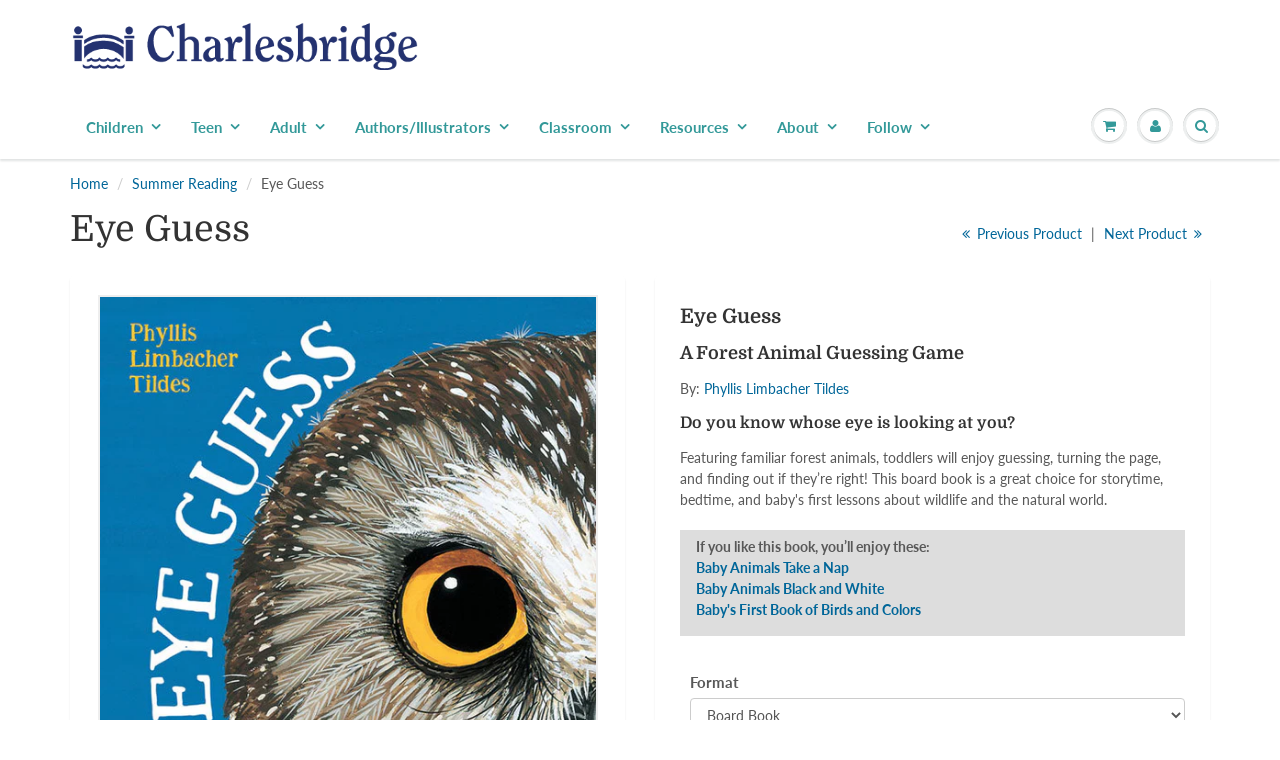

--- FILE ---
content_type: text/html; charset=utf-8
request_url: https://www.charlesbridge.com/collections/summer-reading/products/eye-guess
body_size: 25327
content:
<!doctype html>
<html lang="en" class="noIE">
  <head>
    <meta name="google-site-verification" content="6J2wanqGbO4F3bAAQNir4FrDWEtAXtqUJPaXXE_8vwE" /><!--Content in content_for_header -->
<!--LayoutHub-Embed--><link rel="stylesheet" type="text/css" href="data:text/css;base64," media="all">
<!--LH--><!--/LayoutHub-Embed-->




    <!-- Basic page needs ================================================== -->
    <meta charset="utf-8">
    <meta name="viewport" content="width=device-width, initial-scale=1, maximum-scale=1">

    <!-- Title and description ================================================== -->
    <title>
      Eye Guess &ndash; Charlesbridge
    </title>

    
    <meta name="description" content="Do you know whose eye is looking at you? Featuring familiar forest animals, toddlers will enjoy guessing, turning the page, and finding out if they’re right!">
    

    <!-- Helpers ================================================== -->
     <meta property="og:url" content="https://www.charlesbridge.com/products/eye-guess">
 <meta property="og:site_name" content="Charlesbridge">

  <meta property="og:type" content="product">
  <meta property="og:title" content="Eye Guess">
  
  <meta property="og:image" content="http://www.charlesbridge.com/cdn/shop/files/eye-guess-board-cover_10e72d74-c477-4b25-a492-f7c88c02fb62_800x.jpg?v=1698000705">
  <meta property="og:image:secure_url" content="https://www.charlesbridge.com/cdn/shop/files/eye-guess-board-cover_10e72d74-c477-4b25-a492-f7c88c02fb62_800x.jpg?v=1698000705">
  
  <meta property="og:price:amount" content="8.99">
  <meta property="og:price:currency" content="USD">


	
  		<meta property="og:description" content="Do you know whose eye is looking at you? Featuring familiar forest animals, toddlers will enjoy guessing, turning the page, and finding out if they’re right!">
	

 




  <meta name="twitter:site" content="@charlesbridge">

<meta name="twitter:card" content="summary">

  <meta name="twitter:title" content="Eye Guess">
  <meta name="twitter:description" content="Eye Guess A Forest Animal Guessing Game By: Phyllis Limbacher Tildes  Do you know whose eye is looking at you?  Featuring familiar forest animals, toddlers will enjoy guessing, turning the page, and finding out if they’re right! This board book is a great choice for storytime, bedtime, and baby&#39;s first lessons about wildlife and the natural world.  If you like this book, you’ll enjoy these: Baby Animals Take a NapBaby Animals Black and WhiteBaby&#39;s First Book of Birds and Colors [TABS] Look Inside Downloadables Download the Cover Author &amp;amp; Illustrator Phyllis Limbacher Tildes, author/illustrator Phyllis Limbacher Tildes is the author/illustrator of Animals in Camouflage and Baby Animals: Black and White as well as the illustrator of Apples and Pumpkins. She lives in Savannah, Georgia. Read more about Phyllis. Awards &amp;amp; Honors A Cybils Award finalist Editorial Reviews Coming soon! Details Board BookISBN: 978-1-62354-447-8 Ages:">
  <meta name="twitter:image" content="https://www.charlesbridge.com/cdn/shop/files/eye-guess-board-cover_10e72d74-c477-4b25-a492-f7c88c02fb62_800x.jpg?v=1698000705">
  <meta name="twitter:image:width" content="240">
  <meta name="twitter:image:height" content="240">

    <link rel="canonical" href="https://www.charlesbridge.com/products/eye-guess">
    <meta name="viewport" content="width=device-width,initial-scale=1">
    <meta name="theme-color" content="#006699">

    
    <link rel="shortcut icon" href="//www.charlesbridge.com/cdn/shop/t/30/assets/favicon.png?v=82646395982384338831602020188" type="image/png" />
    
    <link href="//www.charlesbridge.com/cdn/shop/t/30/assets/apps.css?v=94048996001022465751570037793" rel="stylesheet" type="text/css" media="all" />
    <link href="//www.charlesbridge.com/cdn/shop/t/30/assets/style.css?v=156270068521245264541762191652" rel="stylesheet" type="text/css" media="all" />
    <link href="//www.charlesbridge.com/cdn/shop/t/30/assets/flexslider.css?v=11029585844781586981570037793" rel="stylesheet" type="text/css" media="all" />
    <link href="//www.charlesbridge.com/cdn/shop/t/30/assets/flexslider-product.css?v=64185146425854736171572894503" rel="stylesheet" type="text/css" media="all" />
    
    
    
    <!-- Header hook for plugins ================================================== -->
    <script type='text/javascript' src='/apps/wlm/js/wlm-1.1.js'></script>


 
 









<style type="text/css">.wlm-message-pnf{text-align:center}#wlm-pwd-form{padding:30px 0;text-align:center}#wlm-wrapper{display:inline-block}#wlm-pwd-error{display:none;color:#FB8077;text-align:left;margin-top:10px;font-size:1.3rem}#wlm-pwd-error.wlm-error{border:1px solid #FB8077}#wlm-pwd-form-button{display:inline-block !important;height:auto !important;padding:8px 15px !important;background:black;border-radius:0 !important;color:#fff !important;text-decoration:none !important;vertical-align:top}.wlm-instantclick-fix,.wlm-item-selector{position:absolute;z-index:-999;display:none;height:0;width:0;font-size:0;line-height:0}#wlm-pwd-msg{margin-bottom:20px;text-align:left}#wlm-pwd-msg>p{margin-top:0;margin-bottom:0}.wlm-form-holder{display:flex}#wlm-pwd{border-color:black;border-width:1px;border-right:0;padding:0 10px}#wlm-pwd:focus-visible{outline:0}</style>







































<script type='text/javascript'>

wlm.navigateByLocation();

wlm.jq(document).ready(function(){
wlm.removeLinks();
});
</script>


<script>window.performance && window.performance.mark && window.performance.mark('shopify.content_for_header.start');</script><meta name="facebook-domain-verification" content="quho2xqvfntl1f36t7ho210zn7t51c">
<meta name="facebook-domain-verification" content="xom1ql1zyzfdqgcpb8t1ijs5ssqh6c">
<meta name="facebook-domain-verification" content="at8rjvdtwi46os5bvx8rj3bskjt6pb">
<meta name="google-site-verification" content="M_qV2cTxU5hAXCyR06ynfXjTgE7VJ43Xeg6dG3Th2_c">
<meta id="shopify-digital-wallet" name="shopify-digital-wallet" content="/7500101/digital_wallets/dialog">
<meta name="shopify-checkout-api-token" content="47b9d949d1705ae11817c3c6c7ce4002">
<meta id="in-context-paypal-metadata" data-shop-id="7500101" data-venmo-supported="true" data-environment="production" data-locale="en_US" data-paypal-v4="true" data-currency="USD">
<link rel="alternate" type="application/json+oembed" href="https://www.charlesbridge.com/products/eye-guess.oembed">
<script async="async" src="/checkouts/internal/preloads.js?locale=en-US"></script>
<link rel="preconnect" href="https://shop.app" crossorigin="anonymous">
<script async="async" src="https://shop.app/checkouts/internal/preloads.js?locale=en-US&shop_id=7500101" crossorigin="anonymous"></script>
<script id="apple-pay-shop-capabilities" type="application/json">{"shopId":7500101,"countryCode":"US","currencyCode":"USD","merchantCapabilities":["supports3DS"],"merchantId":"gid:\/\/shopify\/Shop\/7500101","merchantName":"Charlesbridge","requiredBillingContactFields":["postalAddress","email","phone"],"requiredShippingContactFields":["postalAddress","email","phone"],"shippingType":"shipping","supportedNetworks":["visa","masterCard","amex","discover","elo","jcb"],"total":{"type":"pending","label":"Charlesbridge","amount":"1.00"},"shopifyPaymentsEnabled":true,"supportsSubscriptions":true}</script>
<script id="shopify-features" type="application/json">{"accessToken":"47b9d949d1705ae11817c3c6c7ce4002","betas":["rich-media-storefront-analytics"],"domain":"www.charlesbridge.com","predictiveSearch":true,"shopId":7500101,"locale":"en"}</script>
<script>var Shopify = Shopify || {};
Shopify.shop = "charlesbridge.myshopify.com";
Shopify.locale = "en";
Shopify.currency = {"active":"USD","rate":"1.0"};
Shopify.country = "US";
Shopify.theme = {"name":"ShowTime 6.0 - 2019 Redesign","id":77403881551,"schema_name":"ShowTime","schema_version":"6.0","theme_store_id":687,"role":"main"};
Shopify.theme.handle = "null";
Shopify.theme.style = {"id":null,"handle":null};
Shopify.cdnHost = "www.charlesbridge.com/cdn";
Shopify.routes = Shopify.routes || {};
Shopify.routes.root = "/";</script>
<script type="module">!function(o){(o.Shopify=o.Shopify||{}).modules=!0}(window);</script>
<script>!function(o){function n(){var o=[];function n(){o.push(Array.prototype.slice.apply(arguments))}return n.q=o,n}var t=o.Shopify=o.Shopify||{};t.loadFeatures=n(),t.autoloadFeatures=n()}(window);</script>
<script>
  window.ShopifyPay = window.ShopifyPay || {};
  window.ShopifyPay.apiHost = "shop.app\/pay";
  window.ShopifyPay.redirectState = null;
</script>
<script id="shop-js-analytics" type="application/json">{"pageType":"product"}</script>
<script defer="defer" async type="module" src="//www.charlesbridge.com/cdn/shopifycloud/shop-js/modules/v2/client.init-shop-cart-sync_BT-GjEfc.en.esm.js"></script>
<script defer="defer" async type="module" src="//www.charlesbridge.com/cdn/shopifycloud/shop-js/modules/v2/chunk.common_D58fp_Oc.esm.js"></script>
<script defer="defer" async type="module" src="//www.charlesbridge.com/cdn/shopifycloud/shop-js/modules/v2/chunk.modal_xMitdFEc.esm.js"></script>
<script type="module">
  await import("//www.charlesbridge.com/cdn/shopifycloud/shop-js/modules/v2/client.init-shop-cart-sync_BT-GjEfc.en.esm.js");
await import("//www.charlesbridge.com/cdn/shopifycloud/shop-js/modules/v2/chunk.common_D58fp_Oc.esm.js");
await import("//www.charlesbridge.com/cdn/shopifycloud/shop-js/modules/v2/chunk.modal_xMitdFEc.esm.js");

  window.Shopify.SignInWithShop?.initShopCartSync?.({"fedCMEnabled":true,"windoidEnabled":true});

</script>
<script>
  window.Shopify = window.Shopify || {};
  if (!window.Shopify.featureAssets) window.Shopify.featureAssets = {};
  window.Shopify.featureAssets['shop-js'] = {"shop-cart-sync":["modules/v2/client.shop-cart-sync_DZOKe7Ll.en.esm.js","modules/v2/chunk.common_D58fp_Oc.esm.js","modules/v2/chunk.modal_xMitdFEc.esm.js"],"init-fed-cm":["modules/v2/client.init-fed-cm_B6oLuCjv.en.esm.js","modules/v2/chunk.common_D58fp_Oc.esm.js","modules/v2/chunk.modal_xMitdFEc.esm.js"],"shop-cash-offers":["modules/v2/client.shop-cash-offers_D2sdYoxE.en.esm.js","modules/v2/chunk.common_D58fp_Oc.esm.js","modules/v2/chunk.modal_xMitdFEc.esm.js"],"shop-login-button":["modules/v2/client.shop-login-button_QeVjl5Y3.en.esm.js","modules/v2/chunk.common_D58fp_Oc.esm.js","modules/v2/chunk.modal_xMitdFEc.esm.js"],"pay-button":["modules/v2/client.pay-button_DXTOsIq6.en.esm.js","modules/v2/chunk.common_D58fp_Oc.esm.js","modules/v2/chunk.modal_xMitdFEc.esm.js"],"shop-button":["modules/v2/client.shop-button_DQZHx9pm.en.esm.js","modules/v2/chunk.common_D58fp_Oc.esm.js","modules/v2/chunk.modal_xMitdFEc.esm.js"],"avatar":["modules/v2/client.avatar_BTnouDA3.en.esm.js"],"init-windoid":["modules/v2/client.init-windoid_CR1B-cfM.en.esm.js","modules/v2/chunk.common_D58fp_Oc.esm.js","modules/v2/chunk.modal_xMitdFEc.esm.js"],"init-shop-for-new-customer-accounts":["modules/v2/client.init-shop-for-new-customer-accounts_C_vY_xzh.en.esm.js","modules/v2/client.shop-login-button_QeVjl5Y3.en.esm.js","modules/v2/chunk.common_D58fp_Oc.esm.js","modules/v2/chunk.modal_xMitdFEc.esm.js"],"init-shop-email-lookup-coordinator":["modules/v2/client.init-shop-email-lookup-coordinator_BI7n9ZSv.en.esm.js","modules/v2/chunk.common_D58fp_Oc.esm.js","modules/v2/chunk.modal_xMitdFEc.esm.js"],"init-shop-cart-sync":["modules/v2/client.init-shop-cart-sync_BT-GjEfc.en.esm.js","modules/v2/chunk.common_D58fp_Oc.esm.js","modules/v2/chunk.modal_xMitdFEc.esm.js"],"shop-toast-manager":["modules/v2/client.shop-toast-manager_DiYdP3xc.en.esm.js","modules/v2/chunk.common_D58fp_Oc.esm.js","modules/v2/chunk.modal_xMitdFEc.esm.js"],"init-customer-accounts":["modules/v2/client.init-customer-accounts_D9ZNqS-Q.en.esm.js","modules/v2/client.shop-login-button_QeVjl5Y3.en.esm.js","modules/v2/chunk.common_D58fp_Oc.esm.js","modules/v2/chunk.modal_xMitdFEc.esm.js"],"init-customer-accounts-sign-up":["modules/v2/client.init-customer-accounts-sign-up_iGw4briv.en.esm.js","modules/v2/client.shop-login-button_QeVjl5Y3.en.esm.js","modules/v2/chunk.common_D58fp_Oc.esm.js","modules/v2/chunk.modal_xMitdFEc.esm.js"],"shop-follow-button":["modules/v2/client.shop-follow-button_CqMgW2wH.en.esm.js","modules/v2/chunk.common_D58fp_Oc.esm.js","modules/v2/chunk.modal_xMitdFEc.esm.js"],"checkout-modal":["modules/v2/client.checkout-modal_xHeaAweL.en.esm.js","modules/v2/chunk.common_D58fp_Oc.esm.js","modules/v2/chunk.modal_xMitdFEc.esm.js"],"shop-login":["modules/v2/client.shop-login_D91U-Q7h.en.esm.js","modules/v2/chunk.common_D58fp_Oc.esm.js","modules/v2/chunk.modal_xMitdFEc.esm.js"],"lead-capture":["modules/v2/client.lead-capture_BJmE1dJe.en.esm.js","modules/v2/chunk.common_D58fp_Oc.esm.js","modules/v2/chunk.modal_xMitdFEc.esm.js"],"payment-terms":["modules/v2/client.payment-terms_Ci9AEqFq.en.esm.js","modules/v2/chunk.common_D58fp_Oc.esm.js","modules/v2/chunk.modal_xMitdFEc.esm.js"]};
</script>
<script>(function() {
  var isLoaded = false;
  function asyncLoad() {
    if (isLoaded) return;
    isLoaded = true;
    var urls = ["\/\/www.powr.io\/powr.js?powr-token=charlesbridge.myshopify.com\u0026external-type=shopify\u0026shop=charlesbridge.myshopify.com","\/\/www.powr.io\/powr.js?powr-token=charlesbridge.myshopify.com\u0026external-type=shopify\u0026shop=charlesbridge.myshopify.com","https:\/\/js.smile.io\/v1\/smile-shopify.js?shop=charlesbridge.myshopify.com","https:\/\/cdn.nfcube.com\/instafeed-1d06532662ec152fa2eebffa39ae5fd6.js?shop=charlesbridge.myshopify.com","https:\/\/li-apps.com\/cdn\/lookthru\/js\/lookthru.js?shop=charlesbridge.myshopify.com","https:\/\/cdn.hextom.com\/js\/quickannouncementbar.js?shop=charlesbridge.myshopify.com"];
    for (var i = 0; i < urls.length; i++) {
      var s = document.createElement('script');
      s.type = 'text/javascript';
      s.async = true;
      s.src = urls[i];
      var x = document.getElementsByTagName('script')[0];
      x.parentNode.insertBefore(s, x);
    }
  };
  if(window.attachEvent) {
    window.attachEvent('onload', asyncLoad);
  } else {
    window.addEventListener('load', asyncLoad, false);
  }
})();</script>
<script id="__st">var __st={"a":7500101,"offset":-18000,"reqid":"ee841023-79b0-41b7-8612-2c52e8abc8f2-1769034655","pageurl":"www.charlesbridge.com\/collections\/summer-reading\/products\/eye-guess","u":"4386868699a8","p":"product","rtyp":"product","rid":8225429094637};</script>
<script>window.ShopifyPaypalV4VisibilityTracking = true;</script>
<script id="captcha-bootstrap">!function(){'use strict';const t='contact',e='account',n='new_comment',o=[[t,t],['blogs',n],['comments',n],[t,'customer']],c=[[e,'customer_login'],[e,'guest_login'],[e,'recover_customer_password'],[e,'create_customer']],r=t=>t.map((([t,e])=>`form[action*='/${t}']:not([data-nocaptcha='true']) input[name='form_type'][value='${e}']`)).join(','),a=t=>()=>t?[...document.querySelectorAll(t)].map((t=>t.form)):[];function s(){const t=[...o],e=r(t);return a(e)}const i='password',u='form_key',d=['recaptcha-v3-token','g-recaptcha-response','h-captcha-response',i],f=()=>{try{return window.sessionStorage}catch{return}},m='__shopify_v',_=t=>t.elements[u];function p(t,e,n=!1){try{const o=window.sessionStorage,c=JSON.parse(o.getItem(e)),{data:r}=function(t){const{data:e,action:n}=t;return t[m]||n?{data:e,action:n}:{data:t,action:n}}(c);for(const[e,n]of Object.entries(r))t.elements[e]&&(t.elements[e].value=n);n&&o.removeItem(e)}catch(o){console.error('form repopulation failed',{error:o})}}const l='form_type',E='cptcha';function T(t){t.dataset[E]=!0}const w=window,h=w.document,L='Shopify',v='ce_forms',y='captcha';let A=!1;((t,e)=>{const n=(g='f06e6c50-85a8-45c8-87d0-21a2b65856fe',I='https://cdn.shopify.com/shopifycloud/storefront-forms-hcaptcha/ce_storefront_forms_captcha_hcaptcha.v1.5.2.iife.js',D={infoText:'Protected by hCaptcha',privacyText:'Privacy',termsText:'Terms'},(t,e,n)=>{const o=w[L][v],c=o.bindForm;if(c)return c(t,g,e,D).then(n);var r;o.q.push([[t,g,e,D],n]),r=I,A||(h.body.append(Object.assign(h.createElement('script'),{id:'captcha-provider',async:!0,src:r})),A=!0)});var g,I,D;w[L]=w[L]||{},w[L][v]=w[L][v]||{},w[L][v].q=[],w[L][y]=w[L][y]||{},w[L][y].protect=function(t,e){n(t,void 0,e),T(t)},Object.freeze(w[L][y]),function(t,e,n,w,h,L){const[v,y,A,g]=function(t,e,n){const i=e?o:[],u=t?c:[],d=[...i,...u],f=r(d),m=r(i),_=r(d.filter((([t,e])=>n.includes(e))));return[a(f),a(m),a(_),s()]}(w,h,L),I=t=>{const e=t.target;return e instanceof HTMLFormElement?e:e&&e.form},D=t=>v().includes(t);t.addEventListener('submit',(t=>{const e=I(t);if(!e)return;const n=D(e)&&!e.dataset.hcaptchaBound&&!e.dataset.recaptchaBound,o=_(e),c=g().includes(e)&&(!o||!o.value);(n||c)&&t.preventDefault(),c&&!n&&(function(t){try{if(!f())return;!function(t){const e=f();if(!e)return;const n=_(t);if(!n)return;const o=n.value;o&&e.removeItem(o)}(t);const e=Array.from(Array(32),(()=>Math.random().toString(36)[2])).join('');!function(t,e){_(t)||t.append(Object.assign(document.createElement('input'),{type:'hidden',name:u})),t.elements[u].value=e}(t,e),function(t,e){const n=f();if(!n)return;const o=[...t.querySelectorAll(`input[type='${i}']`)].map((({name:t})=>t)),c=[...d,...o],r={};for(const[a,s]of new FormData(t).entries())c.includes(a)||(r[a]=s);n.setItem(e,JSON.stringify({[m]:1,action:t.action,data:r}))}(t,e)}catch(e){console.error('failed to persist form',e)}}(e),e.submit())}));const S=(t,e)=>{t&&!t.dataset[E]&&(n(t,e.some((e=>e===t))),T(t))};for(const o of['focusin','change'])t.addEventListener(o,(t=>{const e=I(t);D(e)&&S(e,y())}));const B=e.get('form_key'),M=e.get(l),P=B&&M;t.addEventListener('DOMContentLoaded',(()=>{const t=y();if(P)for(const e of t)e.elements[l].value===M&&p(e,B);[...new Set([...A(),...v().filter((t=>'true'===t.dataset.shopifyCaptcha))])].forEach((e=>S(e,t)))}))}(h,new URLSearchParams(w.location.search),n,t,e,['guest_login'])})(!0,!0)}();</script>
<script integrity="sha256-4kQ18oKyAcykRKYeNunJcIwy7WH5gtpwJnB7kiuLZ1E=" data-source-attribution="shopify.loadfeatures" defer="defer" src="//www.charlesbridge.com/cdn/shopifycloud/storefront/assets/storefront/load_feature-a0a9edcb.js" crossorigin="anonymous"></script>
<script crossorigin="anonymous" defer="defer" src="//www.charlesbridge.com/cdn/shopifycloud/storefront/assets/shopify_pay/storefront-65b4c6d7.js?v=20250812"></script>
<script data-source-attribution="shopify.dynamic_checkout.dynamic.init">var Shopify=Shopify||{};Shopify.PaymentButton=Shopify.PaymentButton||{isStorefrontPortableWallets:!0,init:function(){window.Shopify.PaymentButton.init=function(){};var t=document.createElement("script");t.src="https://www.charlesbridge.com/cdn/shopifycloud/portable-wallets/latest/portable-wallets.en.js",t.type="module",document.head.appendChild(t)}};
</script>
<script data-source-attribution="shopify.dynamic_checkout.buyer_consent">
  function portableWalletsHideBuyerConsent(e){var t=document.getElementById("shopify-buyer-consent"),n=document.getElementById("shopify-subscription-policy-button");t&&n&&(t.classList.add("hidden"),t.setAttribute("aria-hidden","true"),n.removeEventListener("click",e))}function portableWalletsShowBuyerConsent(e){var t=document.getElementById("shopify-buyer-consent"),n=document.getElementById("shopify-subscription-policy-button");t&&n&&(t.classList.remove("hidden"),t.removeAttribute("aria-hidden"),n.addEventListener("click",e))}window.Shopify?.PaymentButton&&(window.Shopify.PaymentButton.hideBuyerConsent=portableWalletsHideBuyerConsent,window.Shopify.PaymentButton.showBuyerConsent=portableWalletsShowBuyerConsent);
</script>
<script data-source-attribution="shopify.dynamic_checkout.cart.bootstrap">document.addEventListener("DOMContentLoaded",(function(){function t(){return document.querySelector("shopify-accelerated-checkout-cart, shopify-accelerated-checkout")}if(t())Shopify.PaymentButton.init();else{new MutationObserver((function(e,n){t()&&(Shopify.PaymentButton.init(),n.disconnect())})).observe(document.body,{childList:!0,subtree:!0})}}));
</script>
<script id='scb4127' type='text/javascript' async='' src='https://www.charlesbridge.com/cdn/shopifycloud/privacy-banner/storefront-banner.js'></script><link id="shopify-accelerated-checkout-styles" rel="stylesheet" media="screen" href="https://www.charlesbridge.com/cdn/shopifycloud/portable-wallets/latest/accelerated-checkout-backwards-compat.css" crossorigin="anonymous">
<style id="shopify-accelerated-checkout-cart">
        #shopify-buyer-consent {
  margin-top: 1em;
  display: inline-block;
  width: 100%;
}

#shopify-buyer-consent.hidden {
  display: none;
}

#shopify-subscription-policy-button {
  background: none;
  border: none;
  padding: 0;
  text-decoration: underline;
  font-size: inherit;
  cursor: pointer;
}

#shopify-subscription-policy-button::before {
  box-shadow: none;
}

      </style>

<script>window.performance && window.performance.mark && window.performance.mark('shopify.content_for_header.end');</script>

    <!--[if lt IE 9]>
    <script src="//html5shiv.googlecode.com/svn/trunk/html5.js" type="text/javascript"></script>
    <![endif]-->

    

    <script src="//www.charlesbridge.com/cdn/shop/t/30/assets/jquery.js?v=105778841822381192391570037780" type="text/javascript"></script>
    
    <script src="//www.charlesbridge.com/cdn/shop/t/30/assets/lazysizes.js?v=68441465964607740661570037780" defer="defer"></script>
    
    
<!-- Theme Global App JS ================================================== -->
    <script>
      var app = app || {
        data:{
          template:"product",
          money_format: "$ {{amount}}"
        }
      }
  
    </script>
    <noscript>
  <style>
    .article_img_block > figure > img:nth-child(2), 
    .catalog_c .collection-box > img:nth-child(2),
    .gallery_container  .box > figure > img:nth-child(2),
    .image_with_text_container .box > figure > img:nth-child(2),
    .collection-list-row .box_1 > a > img:nth-child(2),
    .featured-products .product-image > a > img:nth-child(2){
      display: none !important
    }
  </style>
</noscript>
   
<!-- "snippets/pagefly-header.liquid" was not rendered, the associated app was uninstalled -->
 <!--AZEXO_Header_Scripts--> <script>
        var azh = {
            shop: 'charlesbridge.myshopify.com',
            device_prefixes: {"lg":{"label":"Large device","width":false,"height":false,"container":1170,"min":1200},"md":{"label":"Medium device","width":992,"height":false,"container":970,"max":1199,"min":992},"sm":{"label":"Small device","width":768,"height":1150,"container":750,"max":991,"min":768},"xs":{"label":"Extra small device","width":320,"height":750,"max":767}},
        };
        var azexo = {
          purchase_extension: 'Purchase extension',
          strings: {
            addToCart: "Add to Cart",
            soldOut: "Sold Out",
            unavailable: "Unavailable",
            regularPrice: "Regular price",
            sale: "Sale",
            quantityMinimumMessage: "Quantity must be 1 or more",
            unitPrice: "Unit price",
            unitPriceSeparator: "per",
            oneCartCount: "1 item",
            otherCartCount: "[count] items",
            quantityLabel: "Quantity: [count]"
          },
          moneyFormat: "$ {{amount}}"
        }
        </script><style>.az-container {
        padding-right: 15px;
        padding-left: 15px;
        margin-left: auto;
        margin-right: auto;
        box-sizing: border-box;
    }
@media (min-width: 768px) {
                    .az-container {
                        max-width: 750px;
                    }
                }
@media (min-width: 992px) {
                    .az-container {
                        max-width: 970px;
                    }
                }
@media (min-width: 1200px) {
                    .az-container {
                        max-width: 1170px;
                    }
                }
</style><script>azexo.extensions = [''];</script> <!--End_AZEXO_Header_Scripts--><!--AZEXO_Version_85--><!-- BEGIN app block: shopify://apps/tinycookie/blocks/cookie-embed/b65baef5-7248-4353-8fd9-b676240311dc --><script id="tiny-cookie-data" type="application/json">{"translations":{"language":"default","boxTitle":"We respect your privacy!","boxDescription":"By clicking “Accept all”, you agree that our website can store cookies on your device and disclose information in accordance with our Cookie Policy.","acceptButtonText":"Accept all","acceptRequiredButtonText":"Accept required only","preferencesButtonText":"Manage preferences","privacyPolicy":"Privacy policy","termsConditions":"Terms & Conditions","preferencesTitle":"Cookie consent preferences","preferencesDisclaimerTitle":"Cookie Usage","preferencesDisclaimerDescription":"Our website uses cookies to enhance your browsing experience. These cookies don't directly identify you but personalize your visit. You can manage your preferences, although blocking some cookies may impact the site's services.","necessaryCookiesTitle":"Strictly required cookies","necessaryCookiesDescription":"These cookies are crucial for site function and cannot be blocked. Blocking them might affect how our site works.","functionalityCookiesTitle":"Functionality cookies","functionalityCookiesDescription":"These cookies add extra features and personalization to our site. They're set by us or third-party providers. Not allowing these may affect certain services' functionality.","analyticsCookiesTitle":"Analytics cookies","analyticsCookiesDescription":"These cookies track visitor traffic and sources, gathering data to understand popular products and actions.","marketingCookiesTitle":"Marketing cookies","marketingCookiesDescription":"Marketing and advertising partners set these cookies to create your interest profile for showing relevant ads later. Disabling them means no targeted ads based on your interests.","preferencesAcceptButtonText":"Accept all","preferencesAcceptRequiredButtonText":"Accept required only","savePreferencesText":"Save preferences","privacyPolicyUrl":null,"termsAndConditionsUrl":null,"badgeTitle":"Cookie settings"},"preferencesSettings":{"backgroundColor":"#ffffff","titleColor":"#000000","titleSize":18,"titleWeight":500,"titlePaddingTop":15,"titlePaddingRight":15,"titlePaddingBottom":15,"titlePaddingLeft":15,"preferencesContentPaddingTop":15,"preferencesContentPaddingRight":15,"preferencesContentPaddingBottom":25,"preferencesContentPaddingLeft":15,"infoTitleColor":"#000000","infoTitleSize":16,"infoTitleWeight":500,"infoDescriptionColor":"#000000","infoDescriptionSize":14,"infoDescriptionWeight":300,"infoPaddingTop":0,"infoPaddingRight":0,"infoPaddingBottom":15,"infoPaddingLeft":0,"categoryTitleColor":"#000000","categoryTitleSize":16,"categoryTitleWeight":500,"categoryTitlePaddingTop":10,"categoryTitlePaddingRight":15,"categoryTitlePaddingBottom":10,"categoryTitlePaddingLeft":15,"categoryContentColor":"#000000","categoryContentSize":14,"categoryContentWeight":300,"categoryContentPaddingTop":10,"categoryContentPaddingRight":15,"categoryContentPaddingBottom":10,"categoryContentPaddingLeft":15,"categoryBoxBorderColor":"#eeeeee","categoryBoxRadius":5,"buttonSize":14,"buttonWeight":500,"buttonPaddingTop":12,"buttonPaddingRight":16,"buttonPaddingBottom":12,"buttonPaddingLeft":16,"buttonBorderRadius":5,"buttonSpacing":10,"acceptButtonBackground":"#30363c","acceptButtonColor":"#ffffff","rejectButtonBackground":"#eaeff2","rejectButtonColor":"#000000","saveButtonBackground":"#eaeff2","saveButtonColor":"#000000"},"boxSettings":{"fontFamily":"inter","backgroundColor":"#ffffff","showBackdrop":0,"backdropOpacity":30,"titleColor":"#000000","titleSize":16,"titleWeight":500,"descriptionColor":"#000000","descriptionSize":14,"descriptionWeight":300,"contentPaddingTop":0,"contentPaddingRight":0,"contentPaddingBottom":20,"contentPaddingLeft":0,"buttonSize":14,"buttonWeight":500,"buttonPaddingTop":0,"buttonPaddingRight":0,"buttonPaddingBottom":0,"buttonPaddingLeft":0,"buttonBorderRadius":5,"buttonSpacing":10,"acceptButtonBackground":"#30363c","acceptButtonColor":"#ffffff","rejectButtonBackground":"#eaeff2","rejectButtonColor":"#000000","preferencesButtonBackground":"#eaeff2","preferencesButtonColor":"#000000","closeButtonColor":"#2d4156","legalBackground":"#eaeff2","legalColor":"#000000","legalSize":14,"legalWeight":400,"legalPaddingTop":10,"legalPaddingRight":15,"legalPaddingBottom":10,"legalPaddingLeft":15},"cookieCategories":{"functionality":"_gid,__cfduid","analytics":"_s,_shopify_d,_shopify_fs,_shopify_s,_shopify_sa_t,_shopify_sa_p,_shopify_y,_y,_shopify_evids,_ga,_gat,__atuvc,__atuvs,__utma,customer_auth_provider,customer_auth_session_created_at,_orig_referrer,_landing_page","marketing":"_gads,IDE,GPS,PREF,BizoID,_fbp,_fbc,__adroll,__adroll_v4,__adroll_fpc,__ar_v4,kla_id","required":"_ab,_secure_session_id,cart,cart_sig,cart_ts,cart_ver,cart_currency,checkout_token,Secure_customer_sig,storefront_digest,_shopify_m,_shopify_tm,_shopify_tw,_tracking_consent,tracked_start_checkout,identity_state,identity_customer_account_number,_customer_account_shop_sessions,_secure_account_session_id,_shopify_country,_storefront_u,_cmp_a,c,checkout,customer_account_locale,dynamic_checkout_shown_on_cart,hide_shopify_pay_for_checkout,shopify_pay,shopify_pay_redirect,shop_pay_accelerated,keep_alive,source_name,master_device_id,previous_step,discount_code,remember_me,checkout_session_lookup,checkout_prefill,checkout_queue_token,checkout_queue_checkout_token,checkout_worker_session,checkout_session_token,cookietest,order,identity-state,card_update_verification_id,customer_account_new_login,customer_account_preview,customer_payment_method,customer_shop_pay_agreement,pay_update_intent_id,localization,profile_preview_token,login_with_shop_finalize,preview_theme,shopify-editor-unconfirmed-settings,wpm-test-cookie"},"generalSettings":{"showAnalytics":1,"showMarketing":1,"showFunctionality":1,"boxDesign":"box","boxPosition":"bottom-left","showReject":1,"showPreferences":1,"categoriesChecked":1,"showPrivacyPolicy":1,"showTermsAndConditions":1,"privacyPolicyUrl":"https://www.charlesbridge.com/policies/privacy-policy","termsAndConditionsUrl":"https://www.charlesbridge.com/policies/terms-of-service","showCloseButton":0,"closeButtonBehaviour":"close_banner","consentModeActive":0,"pixelModeActive":0,"removeCookies":0},"translatedLanguages":[],"registerConsent":false,"loadedGlobally":true,"geoLocation":{"europe":1,"usa":1,"brazil":1,"canada":1,"albertaBritishColumbia":1,"japan":1,"thailand":1,"switzerland":1},"badgeSettings":{"active":0,"position":"bottom_left","backgroundColor":"#FFFFFF","iconColor":"#FF974F","titleColor":"#000000","svgImage":"<svg width=\"35\" height=\"35\" viewBox=\"0 0 35 35\" fill=\"none\" xmlns=\"http://www.w3.org/2000/svg\"> <path d=\"M34.3019 16.1522C32.0507 15.3437 30.666 13.0527 30.84 11.2436C30.84 10.9461 30.6617 10.6697 30.4364 10.4745C30.2111 10.2802 29.8617 10.1962 29.5692 10.2432C26.1386 10.7465 22.9972 8.23671 22.6859 4.7087C22.6579 4.39028 22.4837 4.10385 22.2133 3.93261C21.944 3.7624 21.6085 3.72535 21.3111 3.8365C18.5303 4.85485 15.9028 3.01353 14.8544 0.614257C14.6581 0.165616 14.1715 -0.0817072 13.6918 0.0244546C5.79815 1.78586 0 9.4101 0 17.5001C0 27.112 7.88796 35 17.4999 35C27.1119 35 34.9999 27.112 34.9999 17.5001C34.9714 16.8893 34.9671 16.3905 34.3019 16.1522ZM7.1948 18.6026C6.62851 18.6026 6.16941 18.1435 6.16941 17.5772C6.16941 17.0108 6.62851 16.5518 7.1948 16.5518C7.76109 16.5518 8.22019 17.0108 8.22019 17.5772C8.22019 18.1435 7.76102 18.6026 7.1948 18.6026ZM11.3476 26.7285C9.65135 26.7285 8.27146 25.3486 8.27146 23.6524C8.27146 21.9561 9.65135 20.5762 11.3476 20.5762C13.0439 20.5762 14.4238 21.9561 14.4238 23.6524C14.4238 25.3486 13.0439 26.7285 11.3476 26.7285ZM12.373 14.4239C11.2425 14.4239 10.3222 13.5036 10.3222 12.3731C10.3222 11.2426 11.2425 10.3223 12.373 10.3223C13.5035 10.3223 14.4238 11.2426 14.4238 12.3731C14.4238 13.5036 13.5035 14.4239 12.373 14.4239ZM20.5761 28.7793C19.4456 28.7793 18.5253 27.8591 18.5253 26.7285C18.5253 25.598 19.4456 24.6778 20.5761 24.6778C21.7066 24.6778 22.6269 25.598 22.6269 26.7285C22.6269 27.8591 21.7066 28.7793 20.5761 28.7793ZM21.6015 20.5762C19.9052 20.5762 18.5253 19.1963 18.5253 17.5001C18.5253 15.8038 19.9052 14.4239 21.6015 14.4239C23.2978 14.4239 24.6776 15.8038 24.6776 17.5001C24.6776 19.1963 23.2978 20.5762 21.6015 20.5762ZM27.7025 22.7042C27.1363 22.7042 26.6772 22.2451 26.6772 21.6788C26.6772 21.1124 27.1363 20.6534 27.7025 20.6534C28.2688 20.6534 28.7279 21.1124 28.7279 21.6788C28.7279 22.2451 28.2688 22.7042 27.7025 22.7042Z\" fill=\"#FF974F\"/> </svg>","openType":"preferences","cornerPadding":15}}</script>
<style>
    

    

    
</style>


<!-- END app block --><script src="https://cdn.shopify.com/extensions/0199f9c3-f0d7-7051-a9db-66294e3ed5c4/tinycookie-prod-125/assets/tiny-cookie.min.js" type="text/javascript" defer="defer"></script>
<link href="https://cdn.shopify.com/extensions/0199f9c3-f0d7-7051-a9db-66294e3ed5c4/tinycookie-prod-125/assets/tiny-cookie.min.css" rel="stylesheet" type="text/css" media="all">
<link href="https://monorail-edge.shopifysvc.com" rel="dns-prefetch">
<script>(function(){if ("sendBeacon" in navigator && "performance" in window) {try {var session_token_from_headers = performance.getEntriesByType('navigation')[0].serverTiming.find(x => x.name == '_s').description;} catch {var session_token_from_headers = undefined;}var session_cookie_matches = document.cookie.match(/_shopify_s=([^;]*)/);var session_token_from_cookie = session_cookie_matches && session_cookie_matches.length === 2 ? session_cookie_matches[1] : "";var session_token = session_token_from_headers || session_token_from_cookie || "";function handle_abandonment_event(e) {var entries = performance.getEntries().filter(function(entry) {return /monorail-edge.shopifysvc.com/.test(entry.name);});if (!window.abandonment_tracked && entries.length === 0) {window.abandonment_tracked = true;var currentMs = Date.now();var navigation_start = performance.timing.navigationStart;var payload = {shop_id: 7500101,url: window.location.href,navigation_start,duration: currentMs - navigation_start,session_token,page_type: "product"};window.navigator.sendBeacon("https://monorail-edge.shopifysvc.com/v1/produce", JSON.stringify({schema_id: "online_store_buyer_site_abandonment/1.1",payload: payload,metadata: {event_created_at_ms: currentMs,event_sent_at_ms: currentMs}}));}}window.addEventListener('pagehide', handle_abandonment_event);}}());</script>
<script id="web-pixels-manager-setup">(function e(e,d,r,n,o){if(void 0===o&&(o={}),!Boolean(null===(a=null===(i=window.Shopify)||void 0===i?void 0:i.analytics)||void 0===a?void 0:a.replayQueue)){var i,a;window.Shopify=window.Shopify||{};var t=window.Shopify;t.analytics=t.analytics||{};var s=t.analytics;s.replayQueue=[],s.publish=function(e,d,r){return s.replayQueue.push([e,d,r]),!0};try{self.performance.mark("wpm:start")}catch(e){}var l=function(){var e={modern:/Edge?\/(1{2}[4-9]|1[2-9]\d|[2-9]\d{2}|\d{4,})\.\d+(\.\d+|)|Firefox\/(1{2}[4-9]|1[2-9]\d|[2-9]\d{2}|\d{4,})\.\d+(\.\d+|)|Chrom(ium|e)\/(9{2}|\d{3,})\.\d+(\.\d+|)|(Maci|X1{2}).+ Version\/(15\.\d+|(1[6-9]|[2-9]\d|\d{3,})\.\d+)([,.]\d+|)( \(\w+\)|)( Mobile\/\w+|) Safari\/|Chrome.+OPR\/(9{2}|\d{3,})\.\d+\.\d+|(CPU[ +]OS|iPhone[ +]OS|CPU[ +]iPhone|CPU IPhone OS|CPU iPad OS)[ +]+(15[._]\d+|(1[6-9]|[2-9]\d|\d{3,})[._]\d+)([._]\d+|)|Android:?[ /-](13[3-9]|1[4-9]\d|[2-9]\d{2}|\d{4,})(\.\d+|)(\.\d+|)|Android.+Firefox\/(13[5-9]|1[4-9]\d|[2-9]\d{2}|\d{4,})\.\d+(\.\d+|)|Android.+Chrom(ium|e)\/(13[3-9]|1[4-9]\d|[2-9]\d{2}|\d{4,})\.\d+(\.\d+|)|SamsungBrowser\/([2-9]\d|\d{3,})\.\d+/,legacy:/Edge?\/(1[6-9]|[2-9]\d|\d{3,})\.\d+(\.\d+|)|Firefox\/(5[4-9]|[6-9]\d|\d{3,})\.\d+(\.\d+|)|Chrom(ium|e)\/(5[1-9]|[6-9]\d|\d{3,})\.\d+(\.\d+|)([\d.]+$|.*Safari\/(?![\d.]+ Edge\/[\d.]+$))|(Maci|X1{2}).+ Version\/(10\.\d+|(1[1-9]|[2-9]\d|\d{3,})\.\d+)([,.]\d+|)( \(\w+\)|)( Mobile\/\w+|) Safari\/|Chrome.+OPR\/(3[89]|[4-9]\d|\d{3,})\.\d+\.\d+|(CPU[ +]OS|iPhone[ +]OS|CPU[ +]iPhone|CPU IPhone OS|CPU iPad OS)[ +]+(10[._]\d+|(1[1-9]|[2-9]\d|\d{3,})[._]\d+)([._]\d+|)|Android:?[ /-](13[3-9]|1[4-9]\d|[2-9]\d{2}|\d{4,})(\.\d+|)(\.\d+|)|Mobile Safari.+OPR\/([89]\d|\d{3,})\.\d+\.\d+|Android.+Firefox\/(13[5-9]|1[4-9]\d|[2-9]\d{2}|\d{4,})\.\d+(\.\d+|)|Android.+Chrom(ium|e)\/(13[3-9]|1[4-9]\d|[2-9]\d{2}|\d{4,})\.\d+(\.\d+|)|Android.+(UC? ?Browser|UCWEB|U3)[ /]?(15\.([5-9]|\d{2,})|(1[6-9]|[2-9]\d|\d{3,})\.\d+)\.\d+|SamsungBrowser\/(5\.\d+|([6-9]|\d{2,})\.\d+)|Android.+MQ{2}Browser\/(14(\.(9|\d{2,})|)|(1[5-9]|[2-9]\d|\d{3,})(\.\d+|))(\.\d+|)|K[Aa][Ii]OS\/(3\.\d+|([4-9]|\d{2,})\.\d+)(\.\d+|)/},d=e.modern,r=e.legacy,n=navigator.userAgent;return n.match(d)?"modern":n.match(r)?"legacy":"unknown"}(),u="modern"===l?"modern":"legacy",c=(null!=n?n:{modern:"",legacy:""})[u],f=function(e){return[e.baseUrl,"/wpm","/b",e.hashVersion,"modern"===e.buildTarget?"m":"l",".js"].join("")}({baseUrl:d,hashVersion:r,buildTarget:u}),m=function(e){var d=e.version,r=e.bundleTarget,n=e.surface,o=e.pageUrl,i=e.monorailEndpoint;return{emit:function(e){var a=e.status,t=e.errorMsg,s=(new Date).getTime(),l=JSON.stringify({metadata:{event_sent_at_ms:s},events:[{schema_id:"web_pixels_manager_load/3.1",payload:{version:d,bundle_target:r,page_url:o,status:a,surface:n,error_msg:t},metadata:{event_created_at_ms:s}}]});if(!i)return console&&console.warn&&console.warn("[Web Pixels Manager] No Monorail endpoint provided, skipping logging."),!1;try{return self.navigator.sendBeacon.bind(self.navigator)(i,l)}catch(e){}var u=new XMLHttpRequest;try{return u.open("POST",i,!0),u.setRequestHeader("Content-Type","text/plain"),u.send(l),!0}catch(e){return console&&console.warn&&console.warn("[Web Pixels Manager] Got an unhandled error while logging to Monorail."),!1}}}}({version:r,bundleTarget:l,surface:e.surface,pageUrl:self.location.href,monorailEndpoint:e.monorailEndpoint});try{o.browserTarget=l,function(e){var d=e.src,r=e.async,n=void 0===r||r,o=e.onload,i=e.onerror,a=e.sri,t=e.scriptDataAttributes,s=void 0===t?{}:t,l=document.createElement("script"),u=document.querySelector("head"),c=document.querySelector("body");if(l.async=n,l.src=d,a&&(l.integrity=a,l.crossOrigin="anonymous"),s)for(var f in s)if(Object.prototype.hasOwnProperty.call(s,f))try{l.dataset[f]=s[f]}catch(e){}if(o&&l.addEventListener("load",o),i&&l.addEventListener("error",i),u)u.appendChild(l);else{if(!c)throw new Error("Did not find a head or body element to append the script");c.appendChild(l)}}({src:f,async:!0,onload:function(){if(!function(){var e,d;return Boolean(null===(d=null===(e=window.Shopify)||void 0===e?void 0:e.analytics)||void 0===d?void 0:d.initialized)}()){var d=window.webPixelsManager.init(e)||void 0;if(d){var r=window.Shopify.analytics;r.replayQueue.forEach((function(e){var r=e[0],n=e[1],o=e[2];d.publishCustomEvent(r,n,o)})),r.replayQueue=[],r.publish=d.publishCustomEvent,r.visitor=d.visitor,r.initialized=!0}}},onerror:function(){return m.emit({status:"failed",errorMsg:"".concat(f," has failed to load")})},sri:function(e){var d=/^sha384-[A-Za-z0-9+/=]+$/;return"string"==typeof e&&d.test(e)}(c)?c:"",scriptDataAttributes:o}),m.emit({status:"loading"})}catch(e){m.emit({status:"failed",errorMsg:(null==e?void 0:e.message)||"Unknown error"})}}})({shopId: 7500101,storefrontBaseUrl: "https://www.charlesbridge.com",extensionsBaseUrl: "https://extensions.shopifycdn.com/cdn/shopifycloud/web-pixels-manager",monorailEndpoint: "https://monorail-edge.shopifysvc.com/unstable/produce_batch",surface: "storefront-renderer",enabledBetaFlags: ["2dca8a86"],webPixelsConfigList: [{"id":"497844461","configuration":"{\"config\":\"{\\\"pixel_id\\\":\\\"G-NXNWKKTH49\\\",\\\"target_country\\\":\\\"US\\\",\\\"gtag_events\\\":[{\\\"type\\\":\\\"search\\\",\\\"action_label\\\":\\\"G-NXNWKKTH49\\\"},{\\\"type\\\":\\\"begin_checkout\\\",\\\"action_label\\\":\\\"G-NXNWKKTH49\\\"},{\\\"type\\\":\\\"view_item\\\",\\\"action_label\\\":[\\\"G-NXNWKKTH49\\\",\\\"MC-LH12NERRT0\\\"]},{\\\"type\\\":\\\"purchase\\\",\\\"action_label\\\":[\\\"G-NXNWKKTH49\\\",\\\"MC-LH12NERRT0\\\"]},{\\\"type\\\":\\\"page_view\\\",\\\"action_label\\\":[\\\"G-NXNWKKTH49\\\",\\\"MC-LH12NERRT0\\\"]},{\\\"type\\\":\\\"add_payment_info\\\",\\\"action_label\\\":\\\"G-NXNWKKTH49\\\"},{\\\"type\\\":\\\"add_to_cart\\\",\\\"action_label\\\":\\\"G-NXNWKKTH49\\\"}],\\\"enable_monitoring_mode\\\":false}\"}","eventPayloadVersion":"v1","runtimeContext":"OPEN","scriptVersion":"b2a88bafab3e21179ed38636efcd8a93","type":"APP","apiClientId":1780363,"privacyPurposes":[],"dataSharingAdjustments":{"protectedCustomerApprovalScopes":["read_customer_address","read_customer_email","read_customer_name","read_customer_personal_data","read_customer_phone"]}},{"id":"131268845","configuration":"{\"pixel_id\":\"1736308356620432\",\"pixel_type\":\"facebook_pixel\",\"metaapp_system_user_token\":\"-\"}","eventPayloadVersion":"v1","runtimeContext":"OPEN","scriptVersion":"ca16bc87fe92b6042fbaa3acc2fbdaa6","type":"APP","apiClientId":2329312,"privacyPurposes":["ANALYTICS","MARKETING","SALE_OF_DATA"],"dataSharingAdjustments":{"protectedCustomerApprovalScopes":["read_customer_address","read_customer_email","read_customer_name","read_customer_personal_data","read_customer_phone"]}},{"id":"shopify-app-pixel","configuration":"{}","eventPayloadVersion":"v1","runtimeContext":"STRICT","scriptVersion":"0450","apiClientId":"shopify-pixel","type":"APP","privacyPurposes":["ANALYTICS","MARKETING"]},{"id":"shopify-custom-pixel","eventPayloadVersion":"v1","runtimeContext":"LAX","scriptVersion":"0450","apiClientId":"shopify-pixel","type":"CUSTOM","privacyPurposes":["ANALYTICS","MARKETING"]}],isMerchantRequest: false,initData: {"shop":{"name":"Charlesbridge","paymentSettings":{"currencyCode":"USD"},"myshopifyDomain":"charlesbridge.myshopify.com","countryCode":"US","storefrontUrl":"https:\/\/www.charlesbridge.com"},"customer":null,"cart":null,"checkout":null,"productVariants":[{"price":{"amount":8.99,"currencyCode":"USD"},"product":{"title":"Eye Guess","vendor":"Charlesbridge","id":"8225429094637","untranslatedTitle":"Eye Guess","url":"\/products\/eye-guess","type":"Children's Book"},"id":"44245944533229","image":{"src":"\/\/www.charlesbridge.com\/cdn\/shop\/files\/eye-guess-board-cover_10e72d74-c477-4b25-a492-f7c88c02fb62.jpg?v=1698000705"},"sku":"44478","title":"Board Book","untranslatedTitle":"Board Book"}],"purchasingCompany":null},},"https://www.charlesbridge.com/cdn","fcfee988w5aeb613cpc8e4bc33m6693e112",{"modern":"","legacy":""},{"shopId":"7500101","storefrontBaseUrl":"https:\/\/www.charlesbridge.com","extensionBaseUrl":"https:\/\/extensions.shopifycdn.com\/cdn\/shopifycloud\/web-pixels-manager","surface":"storefront-renderer","enabledBetaFlags":"[\"2dca8a86\"]","isMerchantRequest":"false","hashVersion":"fcfee988w5aeb613cpc8e4bc33m6693e112","publish":"custom","events":"[[\"page_viewed\",{}],[\"product_viewed\",{\"productVariant\":{\"price\":{\"amount\":8.99,\"currencyCode\":\"USD\"},\"product\":{\"title\":\"Eye Guess\",\"vendor\":\"Charlesbridge\",\"id\":\"8225429094637\",\"untranslatedTitle\":\"Eye Guess\",\"url\":\"\/products\/eye-guess\",\"type\":\"Children's Book\"},\"id\":\"44245944533229\",\"image\":{\"src\":\"\/\/www.charlesbridge.com\/cdn\/shop\/files\/eye-guess-board-cover_10e72d74-c477-4b25-a492-f7c88c02fb62.jpg?v=1698000705\"},\"sku\":\"44478\",\"title\":\"Board Book\",\"untranslatedTitle\":\"Board Book\"}}]]"});</script><script>
  window.ShopifyAnalytics = window.ShopifyAnalytics || {};
  window.ShopifyAnalytics.meta = window.ShopifyAnalytics.meta || {};
  window.ShopifyAnalytics.meta.currency = 'USD';
  var meta = {"product":{"id":8225429094637,"gid":"gid:\/\/shopify\/Product\/8225429094637","vendor":"Charlesbridge","type":"Children's Book","handle":"eye-guess","variants":[{"id":44245944533229,"price":899,"name":"Eye Guess - Board Book","public_title":"Board Book","sku":"44478"}],"remote":false},"page":{"pageType":"product","resourceType":"product","resourceId":8225429094637,"requestId":"ee841023-79b0-41b7-8612-2c52e8abc8f2-1769034655"}};
  for (var attr in meta) {
    window.ShopifyAnalytics.meta[attr] = meta[attr];
  }
</script>
<script class="analytics">
  (function () {
    var customDocumentWrite = function(content) {
      var jquery = null;

      if (window.jQuery) {
        jquery = window.jQuery;
      } else if (window.Checkout && window.Checkout.$) {
        jquery = window.Checkout.$;
      }

      if (jquery) {
        jquery('body').append(content);
      }
    };

    var hasLoggedConversion = function(token) {
      if (token) {
        return document.cookie.indexOf('loggedConversion=' + token) !== -1;
      }
      return false;
    }

    var setCookieIfConversion = function(token) {
      if (token) {
        var twoMonthsFromNow = new Date(Date.now());
        twoMonthsFromNow.setMonth(twoMonthsFromNow.getMonth() + 2);

        document.cookie = 'loggedConversion=' + token + '; expires=' + twoMonthsFromNow;
      }
    }

    var trekkie = window.ShopifyAnalytics.lib = window.trekkie = window.trekkie || [];
    if (trekkie.integrations) {
      return;
    }
    trekkie.methods = [
      'identify',
      'page',
      'ready',
      'track',
      'trackForm',
      'trackLink'
    ];
    trekkie.factory = function(method) {
      return function() {
        var args = Array.prototype.slice.call(arguments);
        args.unshift(method);
        trekkie.push(args);
        return trekkie;
      };
    };
    for (var i = 0; i < trekkie.methods.length; i++) {
      var key = trekkie.methods[i];
      trekkie[key] = trekkie.factory(key);
    }
    trekkie.load = function(config) {
      trekkie.config = config || {};
      trekkie.config.initialDocumentCookie = document.cookie;
      var first = document.getElementsByTagName('script')[0];
      var script = document.createElement('script');
      script.type = 'text/javascript';
      script.onerror = function(e) {
        var scriptFallback = document.createElement('script');
        scriptFallback.type = 'text/javascript';
        scriptFallback.onerror = function(error) {
                var Monorail = {
      produce: function produce(monorailDomain, schemaId, payload) {
        var currentMs = new Date().getTime();
        var event = {
          schema_id: schemaId,
          payload: payload,
          metadata: {
            event_created_at_ms: currentMs,
            event_sent_at_ms: currentMs
          }
        };
        return Monorail.sendRequest("https://" + monorailDomain + "/v1/produce", JSON.stringify(event));
      },
      sendRequest: function sendRequest(endpointUrl, payload) {
        // Try the sendBeacon API
        if (window && window.navigator && typeof window.navigator.sendBeacon === 'function' && typeof window.Blob === 'function' && !Monorail.isIos12()) {
          var blobData = new window.Blob([payload], {
            type: 'text/plain'
          });

          if (window.navigator.sendBeacon(endpointUrl, blobData)) {
            return true;
          } // sendBeacon was not successful

        } // XHR beacon

        var xhr = new XMLHttpRequest();

        try {
          xhr.open('POST', endpointUrl);
          xhr.setRequestHeader('Content-Type', 'text/plain');
          xhr.send(payload);
        } catch (e) {
          console.log(e);
        }

        return false;
      },
      isIos12: function isIos12() {
        return window.navigator.userAgent.lastIndexOf('iPhone; CPU iPhone OS 12_') !== -1 || window.navigator.userAgent.lastIndexOf('iPad; CPU OS 12_') !== -1;
      }
    };
    Monorail.produce('monorail-edge.shopifysvc.com',
      'trekkie_storefront_load_errors/1.1',
      {shop_id: 7500101,
      theme_id: 77403881551,
      app_name: "storefront",
      context_url: window.location.href,
      source_url: "//www.charlesbridge.com/cdn/s/trekkie.storefront.9615f8e10e499e09ff0451d383e936edfcfbbf47.min.js"});

        };
        scriptFallback.async = true;
        scriptFallback.src = '//www.charlesbridge.com/cdn/s/trekkie.storefront.9615f8e10e499e09ff0451d383e936edfcfbbf47.min.js';
        first.parentNode.insertBefore(scriptFallback, first);
      };
      script.async = true;
      script.src = '//www.charlesbridge.com/cdn/s/trekkie.storefront.9615f8e10e499e09ff0451d383e936edfcfbbf47.min.js';
      first.parentNode.insertBefore(script, first);
    };
    trekkie.load(
      {"Trekkie":{"appName":"storefront","development":false,"defaultAttributes":{"shopId":7500101,"isMerchantRequest":null,"themeId":77403881551,"themeCityHash":"6348791753198661630","contentLanguage":"en","currency":"USD","eventMetadataId":"97e32b89-3950-42e0-98a5-89740b24ec91"},"isServerSideCookieWritingEnabled":true,"monorailRegion":"shop_domain","enabledBetaFlags":["65f19447"]},"Session Attribution":{},"S2S":{"facebookCapiEnabled":true,"source":"trekkie-storefront-renderer","apiClientId":580111}}
    );

    var loaded = false;
    trekkie.ready(function() {
      if (loaded) return;
      loaded = true;

      window.ShopifyAnalytics.lib = window.trekkie;

      var originalDocumentWrite = document.write;
      document.write = customDocumentWrite;
      try { window.ShopifyAnalytics.merchantGoogleAnalytics.call(this); } catch(error) {};
      document.write = originalDocumentWrite;

      window.ShopifyAnalytics.lib.page(null,{"pageType":"product","resourceType":"product","resourceId":8225429094637,"requestId":"ee841023-79b0-41b7-8612-2c52e8abc8f2-1769034655","shopifyEmitted":true});

      var match = window.location.pathname.match(/checkouts\/(.+)\/(thank_you|post_purchase)/)
      var token = match? match[1]: undefined;
      if (!hasLoggedConversion(token)) {
        setCookieIfConversion(token);
        window.ShopifyAnalytics.lib.track("Viewed Product",{"currency":"USD","variantId":44245944533229,"productId":8225429094637,"productGid":"gid:\/\/shopify\/Product\/8225429094637","name":"Eye Guess - Board Book","price":"8.99","sku":"44478","brand":"Charlesbridge","variant":"Board Book","category":"Children's Book","nonInteraction":true,"remote":false},undefined,undefined,{"shopifyEmitted":true});
      window.ShopifyAnalytics.lib.track("monorail:\/\/trekkie_storefront_viewed_product\/1.1",{"currency":"USD","variantId":44245944533229,"productId":8225429094637,"productGid":"gid:\/\/shopify\/Product\/8225429094637","name":"Eye Guess - Board Book","price":"8.99","sku":"44478","brand":"Charlesbridge","variant":"Board Book","category":"Children's Book","nonInteraction":true,"remote":false,"referer":"https:\/\/www.charlesbridge.com\/collections\/summer-reading\/products\/eye-guess"});
      }
    });


        var eventsListenerScript = document.createElement('script');
        eventsListenerScript.async = true;
        eventsListenerScript.src = "//www.charlesbridge.com/cdn/shopifycloud/storefront/assets/shop_events_listener-3da45d37.js";
        document.getElementsByTagName('head')[0].appendChild(eventsListenerScript);

})();</script>
  <script>
  if (!window.ga || (window.ga && typeof window.ga !== 'function')) {
    window.ga = function ga() {
      (window.ga.q = window.ga.q || []).push(arguments);
      if (window.Shopify && window.Shopify.analytics && typeof window.Shopify.analytics.publish === 'function') {
        window.Shopify.analytics.publish("ga_stub_called", {}, {sendTo: "google_osp_migration"});
      }
      console.error("Shopify's Google Analytics stub called with:", Array.from(arguments), "\nSee https://help.shopify.com/manual/promoting-marketing/pixels/pixel-migration#google for more information.");
    };
    if (window.Shopify && window.Shopify.analytics && typeof window.Shopify.analytics.publish === 'function') {
      window.Shopify.analytics.publish("ga_stub_initialized", {}, {sendTo: "google_osp_migration"});
    }
  }
</script>
<script
  defer
  src="https://www.charlesbridge.com/cdn/shopifycloud/perf-kit/shopify-perf-kit-3.0.4.min.js"
  data-application="storefront-renderer"
  data-shop-id="7500101"
  data-render-region="gcp-us-central1"
  data-page-type="product"
  data-theme-instance-id="77403881551"
  data-theme-name="ShowTime"
  data-theme-version="6.0"
  data-monorail-region="shop_domain"
  data-resource-timing-sampling-rate="10"
  data-shs="true"
  data-shs-beacon="true"
  data-shs-export-with-fetch="true"
  data-shs-logs-sample-rate="1"
  data-shs-beacon-endpoint="https://www.charlesbridge.com/api/collect"
></script>
</head> 

  <body id="eye-guess" class="template-product" ><div id="veda-root">
<!--VEDA_HEADER_THEME_POSITION-->
<!-- BEGIN sections: veda-theme-header -->

<!-- END sections: veda-theme-header -->

    <div class="wsmenucontainer clearfix">
      <div class="overlapblackbg"></div>
      
      <!-- Modal -->
<div class="modal fade" id="myModal" tabindex="-1" role="dialog" aria-labelledby="myModalLabel" aria-hidden="true">
 <div class="entry-popup   ">
    <div class="modal-dialog">
      <div class="modal-content  flex-revers">
        <button type="button" class="close" data-dismiss="modal" aria-hidden="true"><i class="fa fa-close"></i></button>
        <div class="description-content">
          <div class="modal-header no_border">
            <h2 class="modal-title text-center" id="myModalLabel">Have you signed up for our newsletter yet?</h2>
          </div>
          <div class="modal-body no_padding">
            <p>Be the first to learn about special events, coupons and promotions!</p>
            
              <div>
                <div class="email_box">
  <form method="post" action="/contact#contact_form" id="contact_form" accept-charset="UTF-8" class="contact-form"><input type="hidden" name="form_type" value="customer" /><input type="hidden" name="utf8" value="✓" />
  
  
    <input type="hidden" name="contact[tags]" value="newsletter">
    <input type="email" value="" placeholder="email@example.com" name="contact[email]" id="Email"  class="txtbox" aria-label="email@example.com" autocorrect="off" autocapitalize="off">
    <button class="btn btn-link" type="submit" value="Subscribe" name="commit" id="Subscribe"><span class="fa fa-check"></span></button>
  
  </form>
</div>
              </div>
            
            
                <div class="social">
  <ul>
    
    <li class="twitter">
      <a href="https://twitter.com/charlesbridge" target="_blank" title="Twitter"><span class="fa fa-twitter"></span></a>
    </li>
    
    
    <li class="facebook">
      <a href="https://www.facebook.com/CharlesbridgePublishingInc" target="_blank" title="Facebook"><span class="fa fa-facebook"></span></a>
    </li>
    
    
    <li class="pinterest">
      <a href="https://www.pinterest.com/charlesbridge/" target="_blank" title="Pinterest"><span class="fa fa-pinterest"></span></a>
    </li>
    
    
    
    <li class="instagram">
      <a href="https://www.instagram.com/charlesbridgepublishing/" target="_blank" title="Instagram"><span class="fa fa-instagram"></span></a>
    </li>
    
    
    
    <li class="youtube">
      <a href="https://www.youtube.com/user/Charlesbridge1" target="_blank" title="YouTube"><span class="fa fa-youtube"></span></a>
    </li>
    
    
  </ul>
</div>
            
          </div>
        </div>
                
        <div class="image-content lazyload blur-up visible_lazy"
             data-bgset="//www.charlesbridge.com/cdn/shop/files/email-popup-spring_9a88099a-6693-4141-adfe-0e8712073713_180x.jpg?v=1649968265 180w 165h,
    //www.charlesbridge.com/cdn/shop/files/email-popup-spring_9a88099a-6693-4141-adfe-0e8712073713_360x.jpg?v=1649968265 360w 329h,
    //www.charlesbridge.com/cdn/shop/files/email-popup-spring_9a88099a-6693-4141-adfe-0e8712073713_540x.jpg?v=1649968265 540w 494h,
    
    
    
    
    
    
    
    
    
    
    
    
    
    
    
    //www.charlesbridge.com/cdn/shop/files/email-popup-spring_9a88099a-6693-4141-adfe-0e8712073713.jpg?v=1649968265 700w 640h"
             data-sizes="auto"
             data-parent-fit="cover"
             style="background-image: url('//www.charlesbridge.com/cdn/shop/files/email-popup-spring_9a88099a-6693-4141-adfe-0e8712073713_100x100.jpg?v=1649968265);"
             >       
        </div>
        
      </div>
    </div>
  </div>
</div>

<style>
#myModalLabel {
    font-size:24px;
  }
  .modal-body p{
    font-size:18px;
  }
</style>

<script type="text/javascript">
  $(document).ready(function() {    
    var cookie = "30",
    	delay = 10*1000;
        
            function show_modal(){
              $('#myModal').modal();
            }
    
            $('#myModal').on('hidden.bs.modal', function () {
              $('body').attr('tabindex', '0');
              $('body').focus();
            });
      
            if ($.cookie('pop') == null || cookie  == "use_test_popup") {           
              window.setTimeout(show_modal, delay); // delay before it calls the modal function
              if (cookie  != "use_test_popup") {
                var cookieTime = cookie*1;
                $.cookie('pop', 'modal', { expires: cookieTime });
              }
            }
    });
</script>
      

      <div id="shopify-section-header" class="shopify-section"> <!--AZEXO_sections/header.liquid_Section-->
<div id="header" data-section-id="header" data-section-type="header-section">
        
        
        <div class="header_top">
  <div class="container">
    <div class="top_menu hidden-ms hidden-xs">
      
        <a class="navbar-brand" href="/" itemprop="url">
          <img src="//www.charlesbridge.com/cdn/shop/files/banner-logo_550x.png?v=1614749337" alt="Charlesbridge" class="img-responsive" itemprop="logo" />
        </a>
      
    </div>
    <div class="hed_right">
      
      <ul>
        
        
      </ul>
      
      
    </div>
  </div>
</div>
        

        <div class="header_bot  enabled-sticky-menu ">
          <div class="header_content">
            <div class="container">

              
              <div id="nav">
  <nav class="navbar" role="navigation">
    <div class="navbar-header">
      <a href="#" class="visible-ms visible-xs pull-right navbar-cart" id="wsnavtoggle"><div class="cart-icon"><i class="fa fa-bars"></i></div></a>
      
      <li class="dropdown-grid no-open-arrow visible-ms visible-xs account-icon-mobile navbar-cart">
        <a data-toggle="dropdown" href="javascript:;" class="dropdown-toggle navbar-cart" aria-expanded="true"><span class="icons"><i class="fa fa-user"></i></span></a>
        <div class="dropdown-grid-wrapper mobile-grid-wrapper">
          <div class="dropdown-menu no-padding col-xs-12 col-sm-5" role="menu">
            

<div class="menu_c acc_menu">
  <div class="menu_title clearfix">
    <h4>My Account</h4>
     
  </div>

  
    <div class="login_frm">
      <p class="text-center">Welcome to Charlesbridge!</p>
      <div class="remember">
        <a href="/account/login" class="signin_btn btn_c">Login</a>
        <a href="/account/register" class="signin_btn btn_c">Create Account</a>
      </div>
    </div>
  
</div>
          </div>
        </div>
      </li>
      
      <a href="javascript:void(0);" data-href="/cart" class="visible-ms visible-xs pull-right navbar-cart cart-popup"><div class="cart-icon"><span class="count hidden">0</span><i class="fa fa-shopping-cart"></i></div></a>
      
      <a href="/search" class="visible-ms visible-xs pull-right navbar-cart"><div class="cart-icon"><i class="fa fa-search"></i></div></a>
      
      
      <div class="visible-ms visible-xs">
        
        
        
        
              
        <a class="navbar-brand" href="/" itemprop="url">
          <img src="//www.charlesbridge.com/cdn/shop/files/banner-logo_550x.png?v=1614749337" alt="Charlesbridge" itemprop="logo" />
        </a>
              
          
        
        
      </div><!-- ./visible-ms visible-xs -->
      
    </div>
    <!-- main menu -->
    <nav class="wsmenu" role="navigation">
      <ul class="mobile-sub mega_menu wsmenu-list">
        
        
        
        
        
        
         
         
         
        
        
        
         
        <li  class="mega_menu_simple_container has-submenu"><a href="/collections/all-childrens-books" aria-controls="megamenu_items-children" aria-haspopup="true" aria-expanded="false">Children<span class="arrow"></span></a>
          <ul id="megamenu_items-children" class="wsmenu-submenu">
            
              
         	   <li><a href="/collections/all-childrens-books">All Children&#39;s Books</a></li>
         	  
            
              
         	   <li><a href="/pages/collections">Collections</a></li>
         	  
            
              
         	   <li><a href="/pages/series">Series</a></li>
         	  
            
              
         	   <li><a href="/collections/spanish-language-and-bilingual-books">Spanish &amp; Bilingual</a></li>
         	  
            
              
         	   <li><a href="/collections/ages-0-3">Ages 0-3</a></li>
         	  
            
              
         	   <li><a href="/collections/ages-3-6">Ages 3-6</a></li>
         	  
            
              
         	   <li><a href="/collections/ages-6-10">Ages 6-10</a></li>
         	  
            
              
         	   <li><a href="http://www.charlesbridge.com/pages/charlesbridge-moves">Charlesbridge Moves</a></li>
         	  
            
              
         	   <li><a href="https://www.charlesbridge.com/pages/charlesbridgeteen">Charlesbridge Teen</a></li>
         	  
            
              
         	   <li><a href="/collections/middle-grade-fiction">Middle Grade</a></li>
         	  
            
              
         	   <li><a href="/collections/young-adult">Young Adult</a></li>
         	  
            
              
         	   <li><a href="/collections/puzzles-games">Puzzles, Games &amp; Activities</a></li>
         	  
            
              
              <li class="has-submenu-sub"><a href="/pages/featured-titles" aria-controls="megamenu_items-featured-titles" aria-haspopup="true" aria-expanded="false">Featured Titles<span class="left-arrow"></span></a>
                <ul class="wsmenu-submenu-sub" id="megamenu_items-featured-titles">
                    
                    
                      <li><a href="/collections/awards-honors">Awards &amp; Honors</a></li>
                     
                    
                    
                      <li><a href="https://www.charlesbridge.com/collections/bestsellers">Bestsellers</a></li>
                     
                    
                    
                      <li><a href="/collections/coming-soon">Coming Soon</a></li>
                     
                    
                    
                      <li><a href="/collections/new-releases">New Releases</a></li>
                     
                    
                    
                      <li><a href="/collections/clearance">On Sale!</a></li>
                     
                  
                </ul>
              </li>
              
            
          </ul>  
        </li>
        
        
        
         
    
        
        
        
         
         
         
        
        
        
         
        <li  class="mega_menu_simple_container has-submenu"><a href="http://www.charlesbridge.com/pages/charlesbridgeteen" aria-controls="megamenu_items-teen" aria-haspopup="true" aria-expanded="false">Teen<span class="arrow"></span></a>
          <ul id="megamenu_items-teen" class="wsmenu-submenu">
            
              
         	   <li><a href="/collections/young-adult-fiction">Fiction</a></li>
         	  
            
              
         	   <li><a href="/collections/young-adult-nonfiction">Nonfiction</a></li>
         	  
            
          </ul>  
        </li>
        
        
        
         
    
        
        
        
         
         
         
        
        
        
         
        <li  class="mega_menu_simple_container has-submenu"><a href="https://www.charlesbridge.com/pages/imaginebooks" aria-controls="megamenu_items-adult" aria-haspopup="true" aria-expanded="false">Adult<span class="arrow"></span></a>
          <ul id="megamenu_items-adult" class="wsmenu-submenu">
            
              
         	   <li><a href="/collections/all-adult-books">All Adult Books</a></li>
         	  
            
              
         	   <li><a href="/collections/cookbooks">Cookbooks</a></li>
         	  
            
              
         	   <li><a href="/collections/imagine-puzzle-books">Puzzle Books</a></li>
         	  
            
              
         	   <li><a href="/collections/imagine-coffee-table-books">Coffee Table Books</a></li>
         	  
            
              
              <li class="has-submenu-sub"><a href="https://www.charlesbridge.com/pages/nonfiction" aria-controls="megamenu_items-nonfiction" aria-haspopup="true" aria-expanded="false">Nonfiction<span class="left-arrow"></span></a>
                <ul class="wsmenu-submenu-sub" id="megamenu_items-nonfiction">
                    
                    
                      <li><a href="/collections/imagine-memoir-biography">Memoir &amp; Biography</a></li>
                     
                    
                    
                      <li><a href="/collections/fashion-beauty">Fashion &amp; Beauty</a></li>
                     
                  
                </ul>
              </li>
              
            
          </ul>  
        </li>
        
        
        
         
    
        
        
        
         
         
         
        
        
        
         
        <li  class="mega_menu_simple_container has-submenu"><a href="/pages/ai" aria-controls="megamenu_items-authors-illustrators" aria-haspopup="true" aria-expanded="false">Authors/Illustrators<span class="arrow"></span></a>
          <ul id="megamenu_items-authors-illustrators" class="wsmenu-submenu">
            
              
         	   <li><a href="/pages/ai">Bios &amp; Interviews</a></li>
         	  
            
              
         	   <li><a href="/pages/bookstore-library-visit-info">Bookstore &amp; Library Visit Info</a></li>
         	  
            
              
         	   <li><a href="/pages/school-visit-info">School Visit Info</a></li>
         	  
            
          </ul>  
        </li>
        
        
        
         
    
        
        
        
         
         
         
        
        
        
         
        <li  class="mega_menu_simple_container has-submenu"><a href="/pages/charlesbridge-in-the-classroom" aria-controls="megamenu_items-classroom" aria-haspopup="true" aria-expanded="false">Classroom<span class="arrow"></span></a>
          <ul id="megamenu_items-classroom" class="wsmenu-submenu">
            
              
         	   <li><a href="/pages/charlesbridge-classroom">Charlesbridge in the Classroom</a></li>
         	  
            
              
         	   <li><a href="/pages/stem-connection">Make the Stem Connection</a></li>
         	  
            
              
         	   <li><a href="/products/reading-picture-books-with-children">The Whole Book Approach</a></li>
         	  
            
              
         	   <li><a href="/pages/activities-and-downloadables">See All Downloadables</a></li>
         	  
            
              
         	   <li><a href="https://www.charlesbridge.com/pages/storytelling-math-series">Storytelling Math</a></li>
         	  
            
          </ul>  
        </li>
        
        
        
         
    
        
        
        
         
         
         
        
        
        
         
        <li  class="mega_menu_simple_container has-submenu"><a href="/pages/activities-and-downloadables" aria-controls="megamenu_items-resources" aria-haspopup="true" aria-expanded="false">Resources<span class="arrow"></span></a>
          <ul id="megamenu_items-resources" class="wsmenu-submenu">
            
              
         	   <li><a href="/pages/activities-and-downloadables">Activities &amp; Downloadables</a></li>
         	  
            
              
         	   <li><a href="/pages/downloadable-covers">Downloadable Book Covers</a></li>
         	  
            
              
         	   <li><a href="/pages/download-the-catalog">Download the Catalog</a></li>
         	  
            
              
         	   <li><a href="/products/gift-card">Gift Cards</a></li>
         	  
            
          </ul>  
        </li>
        
        
        
         
    
        
        
        
         
         
         
        
        
        
         
        <li  class="mega_menu_simple_container has-submenu"><a href="/pages/about-us" aria-controls="megamenu_items-about" aria-haspopup="true" aria-expanded="false">About<span class="arrow"></span></a>
          <ul id="megamenu_items-about" class="wsmenu-submenu">
            
              
         	   <li><a href="/pages/about-us">Who We Are</a></li>
         	  
            
              
         	   <li><a href="/pages/contact-us">Contact Us</a></li>
         	  
            
              
         	   <li><a href="/pages/submissions">Charlesbridge Submissions</a></li>
         	  
            
              
         	   <li><a href="/pages/connections">Connections Program</a></li>
         	  
            
              
         	   <li><a href="/pages/reseller-information">Reseller Information</a></li>
         	  
            
          </ul>  
        </li>
        
        
        
         
    
        
        
        
         
         
         
        
        
        
         
        <li  class="mega_menu_simple_container has-submenu"><a href="https://charlesbridge.blogspot.com/" aria-controls="megamenu_items-follow" aria-haspopup="true" aria-expanded="false">Follow<span class="arrow"></span></a>
          <ul id="megamenu_items-follow" class="wsmenu-submenu">
            
              
         	   <li><a href="https://open.spotify.com/show/5tcYSoGgNvm5jKsB8VFTi0">Between the Pages Podcast</a></li>
         	  
            
              
         	   <li><a href="https://twitter.com/charlesbridge">Twitter</a></li>
         	  
            
              
         	   <li><a href="https://www.facebook.com/CharlesbridgePublishingInc">Facebook</a></li>
         	  
            
              
         	   <li><a href="https://www.pinterest.com/charlesbridge/">Pinterest</a></li>
         	  
            
              
         	   <li><a href="https://www.instagram.com/charlesbridgepublishing/">Instagram</a></li>
         	  
            
              
         	   <li><a href="https://www.youtube.com/user/Charlesbridge1">YouTube</a></li>
         	  
            
              
         	   <li><a href="https://www.tiktok.com/@charlesbridgepublishing">TikTok</a></li>
         	  
            
              
         	   <li><a href="/blogs/news">Unabridged Blog</a></li>
         	  
            
          </ul>  
        </li>
        
        
        
         
    

      </ul>
    </nav>
    <ul class="hidden-xs nav navbar-nav navbar-right">
      <li class="dropdown-grid no-open-arrow ">
        <a data-toggle="dropdown" data-href="/cart" href="javascript:void(0);" class="dropdown-toggle cart-popup" aria-expanded="true"><div class="cart-icon"><span class="count hidden">0</span><i class="fa fa-shopping-cart"></i></div></a>
        <div class="dropdown-grid-wrapper hidden">
          <div class="dropdown-menu no-padding col-xs-12 col-sm-9 col-md-7" role="menu">
            <div class="menu_c cart_menu">
  <div class="menu_title clearfix">
    <h4>Shopping Cart</h4>
  </div>
  
  <div class="cart_row">
    <div class="empty-cart">Your cart is currently empty.</div>
    <p><a href="javascript:void(0)" class="btn_c btn_close">Continue Shopping</a></p>
  </div>
  
</div>
<script>
  
</script>
          </div>
        </div>
      </li>
      
      <li class="dropdown-grid no-open-arrow">
        <a data-toggle="dropdown" href="javascript:;" class="dropdown-toggle" aria-expanded="true"><span class="icons"><i class="fa fa-user"></i></span></a>
        <div class="dropdown-grid-wrapper">
          <div class="dropdown-menu no-padding col-xs-12 col-sm-5 col-md-4 col-lg-3" role="menu">
            

<div class="menu_c acc_menu">
  <div class="menu_title clearfix">
    <h4>My Account</h4>
     
  </div>

  
    <div class="login_frm">
      <p class="text-center">Welcome to Charlesbridge!</p>
      <div class="remember">
        <a href="/account/login" class="signin_btn btn_c">Login</a>
        <a href="/account/register" class="signin_btn btn_c">Create Account</a>
      </div>
    </div>
  
</div>
          </div>
        </div>
      </li>
      
      <li class="dropdown-grid no-open-arrow">
        
        <a data-toggle="dropdown" href="javascript:;" class="dropdown-toggle" aria-expanded="false"><span class="icons"><i class="fa fa-search"></i></span></a>
        <div class="dropdown-grid-wrapper" role="menu">
          <div class="dropdown-menu fixed_menu col-sm-4 col-lg-3 pl-pr-15">
            


<form action="/search" method="get" role="search">
  <div class="menu_c search_menu">
    <div class="search_box">
      
      <input type="hidden" name="type" value="product">
      
      <input type="search" name="q" value="" class="txtbox" placeholder="Search" aria-label="Search">
      <button class="btn btn-link" type="submit" value="Search"><span class="fa fa-search"></span></button>
    </div>
  </div>
</form>
          </div>
        </div>
        
      </li>
    </ul>
  </nav>
</div>
              
              
			  
            </div>
          </div>  
        </div>
      </div><!-- /header -->







<style>
/*  This code is used to center logo vertically on different devices */
  

#header .hed_right {
	
		
        padding-top: 28px;
		
	
}

#header .navbar-toggle, #header .navbar-cart {
	
	padding-top: 34px;
	padding-bottom: 34px;
	
}
#header a.navbar-brand {
  height:auto;
}
@media (max-width: 600px) {
 #header .navbar-brand > img {
    max-width: 158px;
  }
}
@media (max-width: 600px) {
	#header .navbar-toggle, #header .navbar-cart {
		
		padding-top: 15px;
		padding-bottom: 15px;
		
	}
}

#header .hed_right .header-contact {
	clear:both;
	float:right;
	margin-top:10px;
}
@media (max-width: 989px) {
	#header .hed_right ul li {
		padding:0 10px;
	}
}

@media (max-width: 767px) {
	#header .hed_right, #header .hed_right .header-contact {
		padding:0;
		float:none;
		text-align: center;
	}
}
@media  (min-width: 768px) and (max-width: 800px) {
  #header .hed_right ul {
    float:left !important;
  }
}


@media (max-width: 900px) {

  #header #nav .navbar-nav > li > a {
    font-size: 12px;
    line-height: 32px;
    padding-left:7px;
    padding-right:7px;
  }

  #header .navbar-brand {
    font-size: 22px;
    line-height: 20px;
    
    padding:0 15px 0 0;
    
  }

  #header .right_menu > ul > li > a {
    margin: 0 0 0 5px;
  }
  #header #nav .navbar:not(.caret-bootstrap) .navbar-nav:not(.caret-bootstrap) li:not(.caret-bootstrap) > a.dropdown-toggle:not(.caret-bootstrap) > span.caret:not(.caret-bootstrap) {
    margin-left: 3px;
  }
}

@media  (min-width: 768px) and (max-width: 800px) {
  #header .hed_right, #header .top_menu {
    padding:0 !important;
  }
  #header .hed_right ul {
    display:block !important;
    
  }
  #header .hed_right .header-contact {
    margin-top:0 !important;
  }
  #header .top_menu {
    float:left !important;
  }
}

@media (max-width: 480px) {
	#header .hed_right ul li {
		margin: 0;
		padding: 0 5px;
		border: none;
		display: inline-block;
	}
}

.navbar:not(.no-border) .navbar-nav.dropdown-onhover>li:hover>a {
	margin-bottom:0;
}


figure.effect-chico img {
	-webkit-transform: scale(1) !important;
	transform: scale(1) !important;
}
   
figure.effect-chico:hover img {
	-webkit-transform: scale(1.2) !important;
	transform: scale(1.2) !important;
}

@media (min-width: 769px)
  {
   #header #nav .wsmenu > ul > li > a  {
	padding-top:15px;
	padding-bottom:15px;
   }
  }


  #header .nav > li:first-child > a {
    padding-left:0;
  }

  
  .promo-bar {
    font-size:14px;
  }
  .promo-bar p{
    font-size:14px;
  }
  #header .top_menu ul li {
    font-size:14px;
  }
  #header .hed_right ul li {
    font-size:14px;
  }
  
</style>


<!--End_AZEXO_sections/header.liquid_Section--></div>
     
      
	  
		<wlm class="wlm-content">
		  <div id="shopify-section-product" class="shopify-section"><!--AZEXO_sections/product.liquid_Section-->
	



<div itemscope itemtype="http://schema.org/Product">

  <meta itemprop="url" content="https://www.charlesbridge.com/products/eye-guess">
  <meta itemprop="image" content="//www.charlesbridge.com/cdn/shop/files/eye-guess-board-cover_10e72d74-c477-4b25-a492-f7c88c02fb62_800x.jpg?v=1698000705">
  
  <div id="content">
    <div class="container" data-section-id="product" data-section-type="product-page-section" data-reviews-stars="true">
      <div class="product-json">{"id":8225429094637,"title":"Eye Guess","handle":"eye-guess","description":"\u003ch1\u003eEye Guess\u003c\/h1\u003e\n\u003ch2\u003eA Forest Animal Guessing Game\u003c\/h2\u003e\n\u003c!-- - - - - - - - ENTER AUTHOR\/ILLUSTRATOR INFO BELOW - - - - - - - --\u003e\n\u003cp\u003eBy: \u003ca href=\"\/pages\/phyllis-limbacher-tildes\"\u003ePhyllis Limbacher Tildes\u003c\/a\u003e \u003c\/p\u003e\n\u003c!-- - - - - - - - ENTER HEADING BELOW - - - - - - - --\u003e\n\u003ch3\u003eDo you know whose eye is looking at you? \u003c\/h3\u003e\n\u003c!-- - - - - - - - ENTER DESCRIPTION BELOW - - - - - - - --\u003e\n\u003cp\u003eFeaturing familiar forest animals, toddlers will enjoy guessing, turning the page, and finding out if they’re right! This board book is a great choice for storytime, bedtime, and baby's first lessons about wildlife and the natural world. \u003c\/p\u003e\n\u003c!-- - - - - - - - - - - - ENTER RECOMMENDATIONS BELOW - - - - - - - -- - - --\u003e\n\u003cdiv class=\"recommended-books\"\u003e\n\u003cp\u003eIf you like this book, you’ll enjoy these: \u003cbr\u003e\u003ca href=\"\/products\/baby-animals-take-a-nap\"\u003eBaby Animals Take a Nap\u003c\/a\u003e\u003cbr\u003e\u003ca href=\"\/products\/baby-animals-and-white\"\u003eBaby Animals Black and White\u003c\/a\u003e\u003cbr\u003e\u003ca href=\"\/babys-first-book-of-birds-colors\"\u003eBaby's First Book of Birds and Colors\u003c\/a\u003e\u003c\/p\u003e\n\u003c\/div\u003e\n\u003c!-- - - - - - - - - - - - START OF TABS - - - - - - - -- - - --\u003e\n\u003cp\u003e[TABS]\u003c\/p\u003e\n\u003ch5\u003eLook Inside\u003c\/h5\u003e\n\u003cp\u003e\u003cimg class=\"cvr-border-gray\" style=\"display: block; margin-left: auto; margin-right: auto;\" src=\"https:\/\/cdn.shopify.com\/s\/files\/1\/0750\/0101\/files\/eye-guess-spread_ce879b5f-8b41-4e1f-8574-b8ab69136b65.jpg?v=1695316980\"\u003e\u003c!-- Please call pinit.js only once per page --\u003e \u003cscript src=\"\/\/assets.pinterest.com\/js\/pinit.js\" data-pin-hover=\"true\" data-pin-height=\"32\" data-pin-shape=\"round\" defer async=\"\" type=\"text\/javascript\"\u003e\u003c\/script\u003e\u003c\/p\u003e\n\u003c!-- - - - - - - - - - - ENTER DOWNLOADABLES BELOW - - - - - - - - - - --\u003e\n\u003ch5\u003eDownloadables\u003c\/h5\u003e\n\u003cdiv class=\"medium-cover\"\u003e\u003cimg alt=\"\" src=\"https:\/\/cdn.shopify.com\/s\/files\/1\/0750\/0101\/files\/eye-guess-board-cover.jpg?v=1695316873\"\u003e\u003c\/div\u003e\n\u003cdiv class=\"btn-wrapper\"\u003e\u003ca href=\"https:\/\/cdn.shopify.com\/s\/files\/1\/0750\/0101\/files\/eye-guess-board-cover-hires.jpg.zip?v=1695316980\" class=\"product-btn\"\u003eDownload the Cover\u003c\/a\u003e\u003c\/div\u003e\n\u003c!-- - - - - - - - - - - - ENTER AUTHOR BIO BELOW - - - - - - - - - --\u003e\n\u003ch5\u003eAuthor \u0026amp; Illustrator\u003c\/h5\u003e\n\u003cp\u003e\u003cstrong\u003ePhyllis Limbacher Tildes, author\/illustrator\u003c\/strong\u003e\u003c\/p\u003e\n\u003cp\u003ePhyllis Limbacher Tildes is the author\/illustrator of\u003cem\u003e Animals in Camouflage \u003c\/em\u003eand\u003cem\u003e Baby Animals: Black and White\u003c\/em\u003e as well as the illustrator of \u003cem\u003eApples \u003c\/em\u003eand\u003cem\u003e Pumpkins.\u003c\/em\u003e She lives in Savannah, Georgia.\u003c\/p\u003e\n\u003cp\u003e\u003ca href=\"\/pages\/phyllis-limbacher-tildes\"\u003eRead more \u003c\/a\u003eabout Phyllis.\u003c\/p\u003e\n\u003c!-- - - - - - - - - ENTER AWARDS \u0026 HONORS BELOW - - - - - - - - --\u003e\n\u003ch5\u003eAwards \u0026amp; Honors\u003c\/h5\u003e\n\u003cul\u003e\n\u003cli\u003eA Cybils Award finalist\u003c\/li\u003e\n\u003c\/ul\u003e\n\u003c!-- - - - - - - - - - ENTER REVIEWS BELOW - - - - - - - - - --\u003e\n\u003ch5\u003eEditorial Reviews\u003c\/h5\u003e\n\u003cblockquote\u003e\n\u003cp\u003eComing soon!\u003c\/p\u003e\n\u003c\/blockquote\u003e\n\u003c!-- - - - - - - - - - - - ENTER DETAILS BELOW - - - - - - - - - - - --\u003e\n\u003ch5\u003eDetails\u003c\/h5\u003e\n\u003cp\u003e\u003cstrong\u003eBoard Book\u003c\/strong\u003e\u003cbr\u003eISBN: 978-1-62354-447-8\u003c\/p\u003e\n\u003cp\u003eAges: 0-3\u003cbr\u003ePage count: 24\u003cbr\u003e7 x 7\u003cbr\u003e\u003c\/p\u003e\n\u003cp\u003e\u003cmeta charset=\"utf-8\"\u003e\u003cspan\u003ePublication date: January 23, 2024\u003c\/span\u003e\u003c\/p\u003e\n\u003cp\u003e[\/TABS]\u003c\/p\u003e","published_at":"2023-10-12T10:11:47-04:00","created_at":"2023-09-21T13:22:01-04:00","vendor":"Charlesbridge","type":"Children's Book","tags":["Browse by Age_Ages 0-3","Browse by Fiction\/Nonfiction_Nonfiction","Browse by Format_Board Book","Browse by Language_English","Browse by Subject_Animals \u0026 Dinosaurs","Browse by Subject_Early Childhood","Browse by Subject_Science \u0026 Nature"],"price":899,"price_min":899,"price_max":899,"available":true,"price_varies":false,"compare_at_price":null,"compare_at_price_min":0,"compare_at_price_max":0,"compare_at_price_varies":false,"variants":[{"id":44245944533229,"title":"Board Book","option1":"Board Book","option2":null,"option3":null,"sku":"44478","requires_shipping":true,"taxable":false,"featured_image":null,"available":true,"name":"Eye Guess - Board Book","public_title":"Board Book","options":["Board Book"],"price":899,"weight":298,"compare_at_price":null,"inventory_quantity":9,"inventory_management":"shopify","inventory_policy":"continue","barcode":"9781623544478","requires_selling_plan":false,"selling_plan_allocations":[]}],"images":["\/\/www.charlesbridge.com\/cdn\/shop\/files\/eye-guess-board-cover_10e72d74-c477-4b25-a492-f7c88c02fb62.jpg?v=1698000705"],"featured_image":"\/\/www.charlesbridge.com\/cdn\/shop\/files\/eye-guess-board-cover_10e72d74-c477-4b25-a492-f7c88c02fb62.jpg?v=1698000705","options":["Title"],"media":[{"alt":null,"id":31722696376557,"position":1,"preview_image":{"aspect_ratio":1.0,"height":600,"width":600,"src":"\/\/www.charlesbridge.com\/cdn\/shop\/files\/eye-guess-board-cover_10e72d74-c477-4b25-a492-f7c88c02fb62.jpg?v=1698000705"},"aspect_ratio":1.0,"height":600,"media_type":"image","src":"\/\/www.charlesbridge.com\/cdn\/shop\/files\/eye-guess-board-cover_10e72d74-c477-4b25-a492-f7c88c02fb62.jpg?v=1698000705","width":600}],"requires_selling_plan":false,"selling_plan_groups":[],"content":"\u003ch1\u003eEye Guess\u003c\/h1\u003e\n\u003ch2\u003eA Forest Animal Guessing Game\u003c\/h2\u003e\n\u003c!-- - - - - - - - ENTER AUTHOR\/ILLUSTRATOR INFO BELOW - - - - - - - --\u003e\n\u003cp\u003eBy: \u003ca href=\"\/pages\/phyllis-limbacher-tildes\"\u003ePhyllis Limbacher Tildes\u003c\/a\u003e \u003c\/p\u003e\n\u003c!-- - - - - - - - ENTER HEADING BELOW - - - - - - - --\u003e\n\u003ch3\u003eDo you know whose eye is looking at you? \u003c\/h3\u003e\n\u003c!-- - - - - - - - ENTER DESCRIPTION BELOW - - - - - - - --\u003e\n\u003cp\u003eFeaturing familiar forest animals, toddlers will enjoy guessing, turning the page, and finding out if they’re right! This board book is a great choice for storytime, bedtime, and baby's first lessons about wildlife and the natural world. \u003c\/p\u003e\n\u003c!-- - - - - - - - - - - - ENTER RECOMMENDATIONS BELOW - - - - - - - -- - - --\u003e\n\u003cdiv class=\"recommended-books\"\u003e\n\u003cp\u003eIf you like this book, you’ll enjoy these: \u003cbr\u003e\u003ca href=\"\/products\/baby-animals-take-a-nap\"\u003eBaby Animals Take a Nap\u003c\/a\u003e\u003cbr\u003e\u003ca href=\"\/products\/baby-animals-and-white\"\u003eBaby Animals Black and White\u003c\/a\u003e\u003cbr\u003e\u003ca href=\"\/babys-first-book-of-birds-colors\"\u003eBaby's First Book of Birds and Colors\u003c\/a\u003e\u003c\/p\u003e\n\u003c\/div\u003e\n\u003c!-- - - - - - - - - - - - START OF TABS - - - - - - - -- - - --\u003e\n\u003cp\u003e[TABS]\u003c\/p\u003e\n\u003ch5\u003eLook Inside\u003c\/h5\u003e\n\u003cp\u003e\u003cimg class=\"cvr-border-gray\" style=\"display: block; margin-left: auto; margin-right: auto;\" src=\"https:\/\/cdn.shopify.com\/s\/files\/1\/0750\/0101\/files\/eye-guess-spread_ce879b5f-8b41-4e1f-8574-b8ab69136b65.jpg?v=1695316980\"\u003e\u003c!-- Please call pinit.js only once per page --\u003e \u003cscript src=\"\/\/assets.pinterest.com\/js\/pinit.js\" data-pin-hover=\"true\" data-pin-height=\"32\" data-pin-shape=\"round\" defer async=\"\" type=\"text\/javascript\"\u003e\u003c\/script\u003e\u003c\/p\u003e\n\u003c!-- - - - - - - - - - - ENTER DOWNLOADABLES BELOW - - - - - - - - - - --\u003e\n\u003ch5\u003eDownloadables\u003c\/h5\u003e\n\u003cdiv class=\"medium-cover\"\u003e\u003cimg alt=\"\" src=\"https:\/\/cdn.shopify.com\/s\/files\/1\/0750\/0101\/files\/eye-guess-board-cover.jpg?v=1695316873\"\u003e\u003c\/div\u003e\n\u003cdiv class=\"btn-wrapper\"\u003e\u003ca href=\"https:\/\/cdn.shopify.com\/s\/files\/1\/0750\/0101\/files\/eye-guess-board-cover-hires.jpg.zip?v=1695316980\" class=\"product-btn\"\u003eDownload the Cover\u003c\/a\u003e\u003c\/div\u003e\n\u003c!-- - - - - - - - - - - - ENTER AUTHOR BIO BELOW - - - - - - - - - --\u003e\n\u003ch5\u003eAuthor \u0026amp; Illustrator\u003c\/h5\u003e\n\u003cp\u003e\u003cstrong\u003ePhyllis Limbacher Tildes, author\/illustrator\u003c\/strong\u003e\u003c\/p\u003e\n\u003cp\u003ePhyllis Limbacher Tildes is the author\/illustrator of\u003cem\u003e Animals in Camouflage \u003c\/em\u003eand\u003cem\u003e Baby Animals: Black and White\u003c\/em\u003e as well as the illustrator of \u003cem\u003eApples \u003c\/em\u003eand\u003cem\u003e Pumpkins.\u003c\/em\u003e She lives in Savannah, Georgia.\u003c\/p\u003e\n\u003cp\u003e\u003ca href=\"\/pages\/phyllis-limbacher-tildes\"\u003eRead more \u003c\/a\u003eabout Phyllis.\u003c\/p\u003e\n\u003c!-- - - - - - - - - ENTER AWARDS \u0026 HONORS BELOW - - - - - - - - --\u003e\n\u003ch5\u003eAwards \u0026amp; Honors\u003c\/h5\u003e\n\u003cul\u003e\n\u003cli\u003eA Cybils Award finalist\u003c\/li\u003e\n\u003c\/ul\u003e\n\u003c!-- - - - - - - - - - ENTER REVIEWS BELOW - - - - - - - - - --\u003e\n\u003ch5\u003eEditorial Reviews\u003c\/h5\u003e\n\u003cblockquote\u003e\n\u003cp\u003eComing soon!\u003c\/p\u003e\n\u003c\/blockquote\u003e\n\u003c!-- - - - - - - - - - - - ENTER DETAILS BELOW - - - - - - - - - - - --\u003e\n\u003ch5\u003eDetails\u003c\/h5\u003e\n\u003cp\u003e\u003cstrong\u003eBoard Book\u003c\/strong\u003e\u003cbr\u003eISBN: 978-1-62354-447-8\u003c\/p\u003e\n\u003cp\u003eAges: 0-3\u003cbr\u003ePage count: 24\u003cbr\u003e7 x 7\u003cbr\u003e\u003c\/p\u003e\n\u003cp\u003e\u003cmeta charset=\"utf-8\"\u003e\u003cspan\u003ePublication date: January 23, 2024\u003c\/span\u003e\u003c\/p\u003e\n\u003cp\u003e[\/TABS]\u003c\/p\u003e"}</div> 
      
      <input id="product-handle" type="hidden" value="eye-guess"/> <!--  using for JS -->
      



<ol class="breadcrumb">
  <li><a href="/" title="Home">Home</a></li>

  

  
  
  
  <li><a href="/collections/summer-reading" title="">Summer Reading</a></li>
  
  
  <li>Eye Guess</li>

  
</ol>

      <div class="title clearfix">
        <h1 itemprop="name">Eye Guess</h1>
        <div class="title_right">
          <div class="next-prev">
                        
            
            <a href="/collections/summer-reading/products/we-are-grateful-otsaliheliga-seasons-boxed-set"><i class="fa fa-angle-double-left"></i> Previous Product</a>
            
            
             | 
            <a href="/collections/summer-reading/products/where-do-ocean-creatures-sleep-at-night">Next Product <i class="fa fa-angle-double-right"></i></a>
            
            
          </div>
        </div>
      </div>
      <div class="pro_main_c">
        <div class="row swatch-product-id-8225429094637">
          <div class="col-lg-6 col-md-7 col-sm-6">
            

<div class="slider_1 clearfix" data-featured="39111819133165" data-image="">
   
  <div id="image-block" data-zoom="disabled">
    <noscript>
      <img alt="Eye Guess" 
           src="//www.charlesbridge.com/cdn/shop/files/eye-guess-board-cover_10e72d74-c477-4b25-a492-f7c88c02fb62_700x.jpg?v=1698000705"
           srcset="//www.charlesbridge.com/cdn/shop/files/eye-guess-board-cover_10e72d74-c477-4b25-a492-f7c88c02fb62_700x.jpg?v=1698000705 1x, //www.charlesbridge.com/cdn/shop/files/eye-guess-board-cover_10e72d74-c477-4b25-a492-f7c88c02fb62_700x@2x.jpg?v=1698000705 2x, //www.charlesbridge.com/cdn/shop/files/eye-guess-board-cover_10e72d74-c477-4b25-a492-f7c88c02fb62_700x@3x.jpg?v=1698000705 3x"
           />
    </noscript>
    <div class="flexslider product_gallery product_images" id="product-8225429094637-gallery">
      <ul class="slides">
        
        <li data-thumb="//www.charlesbridge.com/cdn/shop/files/eye-guess-board-cover_10e72d74-c477-4b25-a492-f7c88c02fb62_150x@2x.jpg?v=1698000705" data-title="Eye Guess">
          
          
          
          
          
          
          
          
          
<a class="image-slide-link" href="//www.charlesbridge.com/cdn/shop/files/eye-guess-board-cover_10e72d74-c477-4b25-a492-f7c88c02fb62_1400x.jpg?v=1698000705" title="Eye Guess">
            <img src="//www.charlesbridge.com/cdn/shop/files/eye-guess-board-cover_10e72d74-c477-4b25-a492-f7c88c02fb62_300x.jpg?v=1698000705" 
                 alt="Eye Guess" 
                 data-index="0" 
                 data-image-id="39111819133165" 
                 class="lazyload blur-upfeatured_image lazypreload"                         
                 data-src="//www.charlesbridge.com/cdn/shop/files/eye-guess-board-cover_10e72d74-c477-4b25-a492-f7c88c02fb62_{width}x.jpg?v=1698000705"
                 data-widths="[180, 360, 540, 720, 900, 1080, 1296, 1512, 1728, 2048]"
                 data-aspectratio="1.0"
                 data-sizes="auto"
                 style="max-width:500.0px"
                 />
          </a>
          
        </li>
        
      </ul>
    </div>
   
  </div>
                  
</div>

          </div>
          <div class="col-lg-6 col-md-5 col-sm-6">

            <div itemprop="offers" itemscope itemtype="http://schema.org/Offer">
              <meta itemprop="priceCurrency" content="USD">
              
              <link itemprop="availability" href="http://schema.org/InStock" />
              

             <form method="post" action="/cart/add" id="product_form_8225429094637" accept-charset="UTF-8" class="shopify-product-form" enctype="multipart/form-data"><input type="hidden" name="form_type" value="product" /><input type="hidden" name="utf8" value="✓" />


                <div class="desc_blk">
                  
				  
                  <!-- variations section  -->

                  

                  <!-- cart section end -->
				
                  
                    
                    <div class="rte main-product-description-product" >	 
                       
                          <h1>Eye Guess</h1>
<h2>A Forest Animal Guessing Game</h2>
<!-- - - - - - - - ENTER AUTHOR/ILLUSTRATOR INFO BELOW - - - - - - - -->
<p>By: <a href="/pages/phyllis-limbacher-tildes">Phyllis Limbacher Tildes</a> </p>
<!-- - - - - - - - ENTER HEADING BELOW - - - - - - - -->
<h3>Do you know whose eye is looking at you? </h3>
<!-- - - - - - - - ENTER DESCRIPTION BELOW - - - - - - - -->
<p>Featuring familiar forest animals, toddlers will enjoy guessing, turning the page, and finding out if they’re right! This board book is a great choice for storytime, bedtime, and baby's first lessons about wildlife and the natural world. </p>
<!-- - - - - - - - - - - - ENTER RECOMMENDATIONS BELOW - - - - - - - -- - - -->
<div class="recommended-books">
<p>If you like this book, you’ll enjoy these: <br><a href="/products/baby-animals-take-a-nap">Baby Animals Take a Nap</a><br><a href="/products/baby-animals-and-white">Baby Animals Black and White</a><br><a href="/babys-first-book-of-birds-colors">Baby's First Book of Birds and Colors</a></p>
</div>
<!-- - - - - - - - - - - - START OF TABS - - - - - - - -- - - -->
<p>
                       
                    </div>
                     
                  

                  <!-- product variant sku, vendor --> 

                  

                  <!-- end product variant sku, vendor --> 


                  <!-- bottom variations section  -->

                  
                  <div class="variations pl10">
                    <div class="row">
                      <div class="col-sm-12">
                          
                         
                        <div class="selector-wrapper main-product-select">
                        
                            <label  for="product-select-Format">
                                Format
                            </label>
                            <select class="single-option-selector" id="SingleOptionSelector-0">
                              
                                <option selected>Board Book</option>
                              
                            </select>
                          
                          </div>  
                        
                       
                        
                        <select name="id" id="product-select-8225429094637" class="product-variants form-control hidden">
                          
                          
                          <option 
                                         
                                   selected="selected"  data-sku="44478" value="44245944533229">Board Book - $ 8.99 USD</option>
                          
                          
                        </select>
                      
                        
                      </div>
                    </div>
                  </div>
                  

                  <!-- bottom variations section end  -->

                  <!-- product tags -->

                  
                   
                            
                  <div class="desc_blk_bot clearfix">
                     
                    <div class="qty product-page-qty"> <a class="minus_btn" ></a>
                      <input type="text" id="quantity" name="quantity" class="txtbox" value="1" min="1">
                      <a class="plus_btn" ></a>             
                    </div>
                    
                     
                    <div class="price  ">
                       
                       <span id="productPrice"  class="money" itemprop="price" content="8.99">
                       </span> 
                      

                      
                    </div>
                    
                     
                        <input type="submit" name="add" class="btn_c" id="addToCart" value="Add to Cart">
                      
                    
                  <div class="maximum-in-stock-error">Maximum quantity available reached.</div>
                  </div>
                  

                  <!-- bottom cart section end -->

                
                </div>
              <input type="hidden" name="product-id" value="8225429094637" /><input type="hidden" name="section-id" value="product" /></form>
            <nav>
              Also available at:
  <ul>
    <li><a href="https://bookshop.org/" target="_blank">Bookshop.org</a></li>
    <li><a href="https://www.amazon.com/" target="_blank">Amazon.com</a></li>
    <li><a href="https://www.barnesandnoble.com/" target="_blank">Barnes & Noble</a></li>
  </ul>
              <br>
              <br>
</nav>
            </div>
          </div>
        </div>
	   
       
        
        
       
        
        
        
         
         
        <div class="tabing">
           <ul class="nav nav-tabs"> 
             
                 
                   
                   
                   <li class=" active"><a href="#tab1" data-toggle="tab"> 
         
			 </p>
</a></li>
               
             
                 
                   
                   
                   <li class=""><a href="#tab2" data-toggle="tab">
          
			 Look Inside</a></li>
               
             
                 
                   
                   
                   <li class=""><a href="#tab3" data-toggle="tab">
          
			 Downloadables</a></li>
               
             
                 
                   
                   
                   <li class=""><a href="#tab4" data-toggle="tab">
          
			 Author &amp; Illustrator</a></li>
               
             
                 
                   
                   
                   <li class=""><a href="#tab5" data-toggle="tab">
          
			 Awards &amp; Honors</a></li>
               
             
                 
                   
                   
                   <li class=""><a href="#tab6" data-toggle="tab">
          
			 Editorial Reviews</a></li>
               
             
                 
                   
                   
                   <li class=""><a href="#tab7" data-toggle="tab">
          
			 Details</a></li>
               
             
                 
             
          </ul>


         <div class="tab-content">           
           
             
               

               <div class="tab-pane  active" id="tab1">
                 
                   <div class="rte">
                      
         
			 </p>

                   </div>
                 
               </div>
           
           	
           
             
               

               <div class="tab-pane " id="tab2">
                 
                   <div class="rte">
                     
<p><img class="cvr-border-gray" style="display: block; margin-left: auto; margin-right: auto;" src="https://cdn.shopify.com/s/files/1/0750/0101/files/eye-guess-spread_ce879b5f-8b41-4e1f-8574-b8ab69136b65.jpg?v=1695316980"><!-- Please call pinit.js only once per page --> <script src="//assets.pinterest.com/js/pinit.js" data-pin-hover="true" data-pin-height="32" data-pin-shape="round" defer async="" type="text/javascript"></script></p>
<!-- - - - - - - - - - - ENTER DOWNLOADABLES BELOW - - - - - - - - - - -->

                   </div>
                 
               </div>
           
           	
           
             
               

               <div class="tab-pane " id="tab3">
                 
                   <div class="rte">
                     
<div class="medium-cover"><img alt="" src="https://cdn.shopify.com/s/files/1/0750/0101/files/eye-guess-board-cover.jpg?v=1695316873"></div>
<div class="btn-wrapper"><a href="https://cdn.shopify.com/s/files/1/0750/0101/files/eye-guess-board-cover-hires.jpg.zip?v=1695316980" class="product-btn">Download the Cover</a></div>
<!-- - - - - - - - - - - - ENTER AUTHOR BIO BELOW - - - - - - - - - -->

                   </div>
                 
               </div>
           
           	
           
             
               

               <div class="tab-pane " id="tab4">
                 
                   <div class="rte">
                     
<p><strong>Phyllis Limbacher Tildes, author/illustrator</strong></p>
<p>Phyllis Limbacher Tildes is the author/illustrator of<em> Animals in Camouflage </em>and<em> Baby Animals: Black and White</em> as well as the illustrator of <em>Apples </em>and<em> Pumpkins.</em> She lives in Savannah, Georgia.</p>
<p><a href="/pages/phyllis-limbacher-tildes">Read more </a>about Phyllis.</p>
<!-- - - - - - - - - ENTER AWARDS & HONORS BELOW - - - - - - - - -->

                   </div>
                 
               </div>
           
           	
           
             
               

               <div class="tab-pane " id="tab5">
                 
                   <div class="rte">
                     
<ul>
<li>A Cybils Award finalist</li>
</ul>
<!-- - - - - - - - - - ENTER REVIEWS BELOW - - - - - - - - - -->

                   </div>
                 
               </div>
           
           	
           
             
               

               <div class="tab-pane " id="tab6">
                 
                   <div class="rte">
                     
<blockquote>
<p>Coming soon!</p>
</blockquote>
<!-- - - - - - - - - - - - ENTER DETAILS BELOW - - - - - - - - - - - -->

                   </div>
                 
               </div>
           
           	
           
             
               

               <div class="tab-pane " id="tab7">
                 
                   <div class="rte">
                     
<p><strong>Board Book</strong><br>ISBN: 978-1-62354-447-8</p>
<p>Ages: 0-3<br>Page count: 24<br>7 x 7<br></p>
<p><meta charset="utf-8"><span>Publication date: January 23, 2024</span></p>
<p></p>
                   </div>
                 
               </div>
           
           	
           
             
           
           
          </div>

        </div> 
        
        
        

        


      </div>
      <div id="wc_review_section" class="wc_review_main_content" data-url="https://www.charlesbridge.com" data-handle="eye-guess" data-product_id="8225429094637" data-limit="0"></div>
    </div>
  </div>

</div>
<!--End_AZEXO_sections/product.liquid_Section--></div>
		</wlm>
		<div id="wlmpnf" style="display:none;">
		<div class="page-width">
		<div class="grid">
		  <div class="grid__item medium-up--five-sixths medium-up--push-one-twelfth">
			<div class="section-header text-center">
			  <h1><span class="wlm-title-pnf"></span></h1>
			</div>

			<div class="rte">
			  <div class="wlm-message-pnf"></div>
			</div>
		  </div>
		</div>
	  </div>
	  </div>
        <div id="wlm-pwd-form" style="display: none;">
        <div id="wlm-wrapper">
            
          <div class="wlm-form-holder">
            <input type="password" placeholder="Enter passcode" id="wlm-pwd"
                   onkeypress='if( event.keyCode == 13 && typeof wlm == "object" && typeof wlm.unlockByAuth == "function" ) { event.preventDefault(); wlm.unlockByAuth(this); }' />
            <a href="javascript:void(0);" id="wlm-pwd-form-button"
               onclick='if( typeof wlm == "object" && typeof wlm.unlockByAuth == "function" ) wlm.unlockByAuth(this);'>
              Enter
            </a>
          </div>
          <div id="wlm-pwd-error">Invalid Password</div>
        </div>
      </div>
        <script type="text/javascript" id="wlm-helper">
        if( typeof wlm == "object" ) wlm.toggleContent(true);
      </script>
      
      
	  <div id="shopify-section-icon-buttons" class="shopify-section"><!--AZEXO_sections/icon-buttons.liquid_Section-->
<div id="call-to-action" >
  <div class="f_top">
    <div class="container">
      <div class="row">
        
          <div  class=" col-lg-4 col-md-4 col-sm-4 col-ms-4 col-xs-12">
           <div class="ftop_blk ">
            <a href="/pages/find-an-indie-bookstore"><h5>Find an Indie Bookseller <span class="fa fa-arrow-circle-right"></span></h5></a>
            <span class="icon"><i class="fa fa-building"></i></span> 
           </div>
        </div>
        
          <div  class=" col-lg-4 col-md-4 col-sm-4 col-ms-4 col-xs-12">
           <div class="ftop_blk ">
            <a href="/pages/activities-and-downloadables"><h5>Downloadable Resources <span class="fa fa-arrow-circle-right"></span></h5></a>
            <span class="icon"><i class="fa fa-book"></i></span> 
           </div>
        </div>
        
          <div  class=" col-lg-4 col-md-4 col-sm-4 col-ms-4 col-xs-12">
           <div class="ftop_blk  bor_none ">
            <a href="/pages/shipping-returns"><h5>Free US Shipping on orders $30+ <span class="fa fa-arrow-circle-right"></span></h5></a>
            <span class="icon"><i class="fa fa-paper-plane"></i></span> 
           </div>
        </div>
        
      </div>
    </div>
  </div>
</div>

<!--End_AZEXO_sections/icon-buttons.liquid_Section--></div>	
      <div id="shopify-section-footer" class="shopify-section"><!--AZEXO_sections/footer.liquid_Section-->




<div id="footer" >
  <div class="f_mid">
    <div class="container">
      <div class="row">
        
        
        	
            <div class="col-sm-4 col-ms-6">
              <h4>Our Company</h4>
              
              <ul>
                
                <li><a href="/pages/policies">Policies</a></li>
                
                <li><a href="/pages/permissions">Permissions</a></li>
                
                <li><a href="/pages/contact-us">Contact Us</a></li>
                
                <li><a href="/pages/submissions">Submissions</a></li>
                
                <li><a href="/pages/press-room">Press Room</a></li>
                
                <li><a href="/pages/find-an-indie-bookstore">Find an Indie Bookstore</a></li>
                
                <li><a href="/products/gift-card">Gift Cards</a></li>
                
                <li><a href="/pages/charlesbridge-careers">Careers</a></li>
                
                <li><a href="/pages/shipping-returns">Shipping and Returns</a></li>
                
                <li><a href="https://www.charlesbridge.com/collections/web-specials">Clearance</a></li>
                
                <li><a href="https://www.charlesbridge.com/pages/gpsr-compliance">GPSR Compliance</a></li>
                
                <li><a href="/pages/fraud-warning">Fraud Warning</a></li>
                
              </ul>
              
            </div>
          
          
        
        
			<div class="col-sm-4 col-ms-6">
              <h4>Keep in Touch</h4>
              <div class="desc">
                Sign up for our newsletter and be the first to know about special events, coupons and promotions.
              </div>
              <div class="email_box">
  <form method="post" action="/contact#contact_form" id="contact_form" accept-charset="UTF-8" class="contact-form"><input type="hidden" name="form_type" value="customer" /><input type="hidden" name="utf8" value="✓" />
  
  
    <input type="hidden" name="contact[tags]" value="newsletter">
    <input type="email" value="" placeholder="email@example.com" name="contact[email]" id="Email"  class="txtbox" aria-label="email@example.com" autocorrect="off" autocapitalize="off">
    <button class="btn btn-link" type="submit" value="Subscribe" name="commit" id="Subscribe"><span class="fa fa-check"></span></button>
  
  </form>
</div>
              
              	
              		<div class="social">
  <ul>
    
    <li class="twitter">
      <a href="https://twitter.com/charlesbridge" target="_blank" title="Twitter"><span class="fa fa-twitter"></span></a>
    </li>
    
    
    <li class="facebook">
      <a href="https://www.facebook.com/CharlesbridgePublishingInc" target="_blank" title="Facebook"><span class="fa fa-facebook"></span></a>
    </li>
    
    
    <li class="pinterest">
      <a href="https://www.pinterest.com/charlesbridge/" target="_blank" title="Pinterest"><span class="fa fa-pinterest"></span></a>
    </li>
    
    
    
    <li class="instagram">
      <a href="https://www.instagram.com/charlesbridgepublishing/" target="_blank" title="Instagram"><span class="fa fa-instagram"></span></a>
    </li>
    
    
    
    <li class="youtube">
      <a href="https://www.youtube.com/user/Charlesbridge1" target="_blank" title="YouTube"><span class="fa fa-youtube"></span></a>
    </li>
    
    
  </ul>
</div>
              	
              
            </div>
        
       	
        
        
        	<div class="col-sm-4 col-ms-6">
              <h4>Shop our Imprints</h4>
              <div class="desc">
                <a href="https://www.imaginebooks.net/" target="_blank" rel="noopener noreferrer"><img style="display: block; margin-left: auto; margin-right: auto;" src="//cdn.shopify.com/s/files/1/0750/0101/files/imagine-imprint-logo.gif?2652134298011964504" width="90" height="68"></a><a href="https://charlesbridge.com/pages/charlesbridgeteen" target="_blank" rel="noopener noreferrer"><br><img style="display: block; margin-left: auto; margin-right: auto;" src="https://cdn.shopify.com/s/files/1/0750/0101/files/CB-TEEN-logo-200.jpg?11497835865417658969" width="80" height="80"></a>
<a href="https://charlesbridgemoves.com/pages/charlesbridge-moves" target="_blank" rel="noopener noreferrer"><br><img style="display: block; margin-left: auto; margin-right: auto;" src="https://cdn.shopify.com/s/files/1/0750/0101/files/charlesbridge-moves-logo-Oct2023.png?v=1697818304" width="80" height="80"></a>
              </div>
            </div>
        
          
             
      </div> 
    </div>
  </div>
  <div class="f_bot">
    <div class="container">
      <div class="f_bot_left">&copy; 2026 <a href="/" title="">Charlesbridge</a> | <a href="http://www.shopify.com/?ref=mile-high-themes" target="_blank">Shopify</a> Theme by <a href="http://www.milehighthemes.com" target="_blank">Mile High Themes</a> </div>
      
    </div>
  </div>
</div>
<!--End_AZEXO_sections/footer.liquid_Section--></div>

      <script src="//www.charlesbridge.com/cdn/shop/t/30/assets/jquery.magnific-popup.min.js?v=184276319184155572791570037780" type="text/javascript"></script>
      <script src="//www.charlesbridge.com/cdn/shop/t/30/assets/api.jquery.js?v=69355967548660806711570037771" type="text/javascript"></script>
      <script src="//www.charlesbridge.com/cdn/shop/t/30/assets/ajaxify-shop.js?v=90304474851986698971750677551" type="text/javascript"></script>

      

      

      
      	<script src="//www.charlesbridge.com/cdn/shop/t/30/assets/jquery.owl.min.js?v=164298568027032062941570037780" type="text/javascript"></script>
      

      <script src="//www.charlesbridge.com/cdn/shop/t/30/assets/scripts.js?v=78349307368434765561638311926" type="text/javascript"></script>
    </div>
   


<div class="smile-shopify-init"
  data-channel-key="pk_343Byzp7qy85DZUtdpPzo1Bk"

></div>


<!--AZEXO_Footer_Scripts-->  <!--End_AZEXO_Footer_Scripts--><script src="//www.charlesbridge.com/cdn/shop/t/30/assets/sectionhub.js?v=68608170353346989281750677720" defer></script><!--VEDA_FOOTER_THEME_POSITION-->
<!-- BEGIN sections: veda-theme-footer -->

<!-- END sections: veda-theme-footer -->
</div><!--Content in content_for_footer -->

			
<!--LH--><meta id="th_shop_url" content="charlesbridge.myshopify.com"><link href="https://fonts.googleapis.com/css?family=Poppins:300,300i,400,400i,500,500i,600,600i,700,700i,800,800i,900,900i" rel="stylesheet" type="text/css" media="all"/><link href="https://thimatic-apps.com/product_review/theme_files/wc-review.css?v=2.1" rel="stylesheet" type="text/css" media="all"/> <script src="https://thimatic-apps.com/product_review/theme_files/wc-product-review.js?v=2.1" defer></script>
    
 <div id="shopify-block-AeVZVUFFVMzBRQkhBN__16789939927838974014" class="shopify-block shopify-app-block"><meta id="th_rivyo_shop_url" content="charlesbridge.myshopify.com">
<meta id="wc_rivyo_shop_url" content="charlesbridge.myshopify.com">
<meta id="th_rivyo_shop_money" content="$ {{amount}}"><style>
    .rivyoReviewWidget .rivyoReviewRatingIcon svg{width:18px;height:18px;}
    .rivyoReviewWidget .rivyoReviewRatingIcon>svg,.rivyoReviewWidget .rivyoReviewRatingIcon>.rivyoReviewFill>svg{fill:#FFCF47;}
    .rivyoReviewWidget {position: relative;display: flex !important;flex-wrap: wrap;line-height: 0;gap: 10px;align-items: center;padding: 5px 0;cursor: pointer;}
    .rivyoReviewWidget .rivyoReviewRatingIcon {position: relative;display: inline-block;}
    .rivyoReviewWidget span.rivyoReviewEmpty svg path {fill: #DEDEDE;}
    .rivyoReviewWidget span.rivyoReviewFill {position: absolute;top: 0;width: 100%;overflow: hidden;left:0;}
</style>





    
    <link href="https://cdn.shopify.com/extensions/019bdf2d-ab32-7ff7-9946-ab2a6360ceef/rivyo-product-review-327/assets/rivyo-style.css?shop=charlesbridge.myshopify.com&v=20260121173055" rel="stylesheet" type="text/css" media="all"/>
    <link href="https://cdn.shopify.com/extensions/019bdf2d-ab32-7ff7-9946-ab2a6360ceef/rivyo-product-review-327/assets/wc-rivyo-swiper.css?shop=charlesbridge.myshopify.com&v=20260121173055" rel="stylesheet" type="text/css" media="all"/>
    <script src="https://cdn.shopify.com/extensions/019bdf2d-ab32-7ff7-9946-ab2a6360ceef/rivyo-product-review-327/assets/rivyo-script.js?shop=charlesbridge.myshopify.com&v=20260121173055" type="text/javascript" defer></script>

   
    <style id="wcRivyoStyle">
      
    </style>
    <script>
        const rivyoCustomerDetails = {
            name: "",
            email: ""
        };
    </script>


<div is="th-rivyo-embed-code" data-frontend_js_version="2" style="display:none;"></div>

</div></body>
</html>